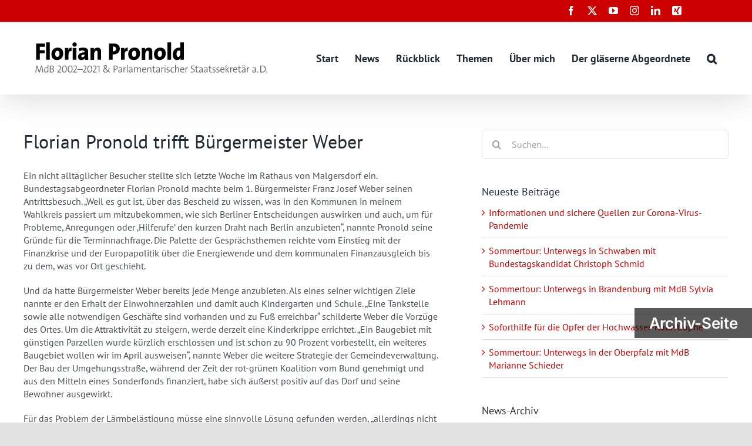

--- FILE ---
content_type: text/html; charset=UTF-8
request_url: https://florianpronold.de/2012/03/florian-pronold-trifft-buergermeister-weber/
body_size: 13112
content:
<!DOCTYPE html>
<html class="avada-html-layout-wide avada-html-header-position-top" lang="de" prefix="og: http://ogp.me/ns# fb: http://ogp.me/ns/fb#">
<head>
	<meta http-equiv="X-UA-Compatible" content="IE=edge" />
	<meta http-equiv="Content-Type" content="text/html; charset=utf-8"/>
	<meta name="viewport" content="width=device-width, initial-scale=1" />
	<title>Florian Pronold trifft Bürgermeister Weber &#8211; Florian Pronold</title>
<meta name='robots' content='max-image-preview:large' />
<link rel="alternate" type="application/rss+xml" title="Florian Pronold &raquo; Feed" href="https://florianpronold.de/feed/" />
<link rel="alternate" type="application/rss+xml" title="Florian Pronold &raquo; Kommentar-Feed" href="https://florianpronold.de/comments/feed/" />
								<link rel="icon" href="https://florianpronold.de/wp-content/uploads/2022/10/icon-fp-neu-64.png" type="image/png" />
		
					<!-- Apple Touch Icon -->
						<link rel="apple-touch-icon" sizes="180x180" href="https://florianpronold.de/wp-content/uploads/2022/10/icon-fp-neu-180.png" type="image/png">
		
					<!-- Android Icon -->
						<link rel="icon" sizes="192x192" href="https://florianpronold.de/wp-content/uploads/2022/10/icon-fp-neu-120.png" type="image/png">
		
					<!-- MS Edge Icon -->
						<meta name="msapplication-TileImage" content="https://florianpronold.de/wp-content/uploads/2022/10/icon-fp-neu-152.png" type="image/png">
				<link rel="alternate" type="application/rss+xml" title="Florian Pronold &raquo; Kommentar-Feed zu Florian Pronold trifft Bürgermeister Weber" href="https://florianpronold.de/2012/03/florian-pronold-trifft-buergermeister-weber/feed/" />
<link rel="alternate" title="oEmbed (JSON)" type="application/json+oembed" href="https://florianpronold.de/wp-json/oembed/1.0/embed?url=https%3A%2F%2Fflorianpronold.de%2F2012%2F03%2Fflorian-pronold-trifft-buergermeister-weber%2F" />
<link rel="alternate" title="oEmbed (XML)" type="text/xml+oembed" href="https://florianpronold.de/wp-json/oembed/1.0/embed?url=https%3A%2F%2Fflorianpronold.de%2F2012%2F03%2Fflorian-pronold-trifft-buergermeister-weber%2F&#038;format=xml" />
					<meta name="description" content="Ein nicht alltäglicher Besucher stellte sich letzte Woche im Rathaus von Malgersdorf ein. Bundestagsabgeordneter Florian Pronold machte beim 1. Bürgermeister Franz Josef Weber seinen Antrittsbesuch. „Weil es gut ist, über das Bescheid zu wissen, was in den Kommunen in meinem Wahlkreis passiert um mitzubekommen, wie sich Berliner Entscheidungen auswirken und auch, um für Probleme, Anregungen"/>
				
		<meta property="og:locale" content="de_DE"/>
		<meta property="og:type" content="article"/>
		<meta property="og:site_name" content="Florian Pronold"/>
		<meta property="og:title" content="  Florian Pronold trifft Bürgermeister Weber"/>
				<meta property="og:description" content="Ein nicht alltäglicher Besucher stellte sich letzte Woche im Rathaus von Malgersdorf ein. Bundestagsabgeordneter Florian Pronold machte beim 1. Bürgermeister Franz Josef Weber seinen Antrittsbesuch. „Weil es gut ist, über das Bescheid zu wissen, was in den Kommunen in meinem Wahlkreis passiert um mitzubekommen, wie sich Berliner Entscheidungen auswirken und auch, um für Probleme, Anregungen"/>
				<meta property="og:url" content="https://florianpronold.de/2012/03/florian-pronold-trifft-buergermeister-weber/"/>
										<meta property="article:published_time" content="2012-03-20T10:41:54+01:00"/>
											<meta name="author" content="Till"/>
								<meta property="og:image" content="https://florianpronold.de/wp-content/uploads/2021/10/logo-fp-neu-400.svg"/>
		<meta property="og:image:width" content="400"/>
		<meta property="og:image:height" content="0"/>
		<meta property="og:image:type" content="image/svg+xml"/>
				<style id='wp-img-auto-sizes-contain-inline-css' type='text/css'>
img:is([sizes=auto i],[sizes^="auto," i]){contain-intrinsic-size:3000px 1500px}
/*# sourceURL=wp-img-auto-sizes-contain-inline-css */
</style>
<link rel='stylesheet' id='child-style-css' href='https://florianpronold.de/wp-content/themes/Avada-Child-Theme/style.css?ver=6.9' type='text/css' media='all' />
<link rel='stylesheet' id='fusion-dynamic-css-css' href='https://florianpronold.de/wp-content/uploads/fusion-styles/ec27864090d48bb703a93ebfc0f2b1ee.min.css?ver=3.14.2' type='text/css' media='all' />
<script type="text/javascript" src="https://florianpronold.de/wp-includes/js/jquery/jquery.min.js?ver=3.7.1" id="jquery-core-js"></script>
<link rel="https://api.w.org/" href="https://florianpronold.de/wp-json/" /><link rel="alternate" title="JSON" type="application/json" href="https://florianpronold.de/wp-json/wp/v2/posts/624112" /><link rel="EditURI" type="application/rsd+xml" title="RSD" href="https://florianpronold.de/xmlrpc.php?rsd" />
<meta name="generator" content="WordPress 6.9" />
<link rel="canonical" href="https://florianpronold.de/2012/03/florian-pronold-trifft-buergermeister-weber/" />
<link rel='shortlink' href='https://florianpronold.de/?p=624112' />

<style>
.Annual_Archive_Widget li {display: block !important;
padding: 10px 10px 10px 12px !important;
border-bottom: 1px solid #e7e6e6;
position: relative;}

.Annual_Archive_Widget li a::before {
    position: absolute;
    font-family: awb-icons;
    content: "\f105";
    margin-left: -12px;
}
</style>
		<link rel="manifest" href="https://florianpronold.de/wp-json/wp/v2/web-app-manifest">
					<meta name="theme-color" content="#ffffff">
								<meta name="apple-mobile-web-app-capable" content="yes">
				<meta name="mobile-web-app-capable" content="yes">

				<link rel="apple-touch-startup-image" href="https://florianpronold.de/wp-content/uploads/2021/02/icon-fp-512-200x200.png">

				<meta name="apple-mobile-web-app-title" content="F. Pronold">
		<meta name="application-name" content="F. Pronold">
		<style type="text/css" id="css-fb-visibility">@media screen and (max-width: 960px){.fusion-no-small-visibility{display:none !important;}body .sm-text-align-center{text-align:center !important;}body .sm-text-align-left{text-align:left !important;}body .sm-text-align-right{text-align:right !important;}body .sm-text-align-justify{text-align:justify !important;}body .sm-flex-align-center{justify-content:center !important;}body .sm-flex-align-flex-start{justify-content:flex-start !important;}body .sm-flex-align-flex-end{justify-content:flex-end !important;}body .sm-mx-auto{margin-left:auto !important;margin-right:auto !important;}body .sm-ml-auto{margin-left:auto !important;}body .sm-mr-auto{margin-right:auto !important;}body .fusion-absolute-position-small{position:absolute;width:100%;}.awb-sticky.awb-sticky-small{ position: sticky; top: var(--awb-sticky-offset,0); }}@media screen and (min-width: 961px) and (max-width: 1280px){.fusion-no-medium-visibility{display:none !important;}body .md-text-align-center{text-align:center !important;}body .md-text-align-left{text-align:left !important;}body .md-text-align-right{text-align:right !important;}body .md-text-align-justify{text-align:justify !important;}body .md-flex-align-center{justify-content:center !important;}body .md-flex-align-flex-start{justify-content:flex-start !important;}body .md-flex-align-flex-end{justify-content:flex-end !important;}body .md-mx-auto{margin-left:auto !important;margin-right:auto !important;}body .md-ml-auto{margin-left:auto !important;}body .md-mr-auto{margin-right:auto !important;}body .fusion-absolute-position-medium{position:absolute;width:100%;}.awb-sticky.awb-sticky-medium{ position: sticky; top: var(--awb-sticky-offset,0); }}@media screen and (min-width: 1281px){.fusion-no-large-visibility{display:none !important;}body .lg-text-align-center{text-align:center !important;}body .lg-text-align-left{text-align:left !important;}body .lg-text-align-right{text-align:right !important;}body .lg-text-align-justify{text-align:justify !important;}body .lg-flex-align-center{justify-content:center !important;}body .lg-flex-align-flex-start{justify-content:flex-start !important;}body .lg-flex-align-flex-end{justify-content:flex-end !important;}body .lg-mx-auto{margin-left:auto !important;margin-right:auto !important;}body .lg-ml-auto{margin-left:auto !important;}body .lg-mr-auto{margin-right:auto !important;}body .fusion-absolute-position-large{position:absolute;width:100%;}.awb-sticky.awb-sticky-large{ position: sticky; top: var(--awb-sticky-offset,0); }}</style>		<script type="text/javascript">
			var doc = document.documentElement;
			doc.setAttribute( 'data-useragent', navigator.userAgent );
		</script>
		
	<style id='global-styles-inline-css' type='text/css'>
:root{--wp--preset--aspect-ratio--square: 1;--wp--preset--aspect-ratio--4-3: 4/3;--wp--preset--aspect-ratio--3-4: 3/4;--wp--preset--aspect-ratio--3-2: 3/2;--wp--preset--aspect-ratio--2-3: 2/3;--wp--preset--aspect-ratio--16-9: 16/9;--wp--preset--aspect-ratio--9-16: 9/16;--wp--preset--color--black: #000000;--wp--preset--color--cyan-bluish-gray: #abb8c3;--wp--preset--color--white: #ffffff;--wp--preset--color--pale-pink: #f78da7;--wp--preset--color--vivid-red: #cf2e2e;--wp--preset--color--luminous-vivid-orange: #ff6900;--wp--preset--color--luminous-vivid-amber: #fcb900;--wp--preset--color--light-green-cyan: #7bdcb5;--wp--preset--color--vivid-green-cyan: #00d084;--wp--preset--color--pale-cyan-blue: #8ed1fc;--wp--preset--color--vivid-cyan-blue: #0693e3;--wp--preset--color--vivid-purple: #9b51e0;--wp--preset--color--awb-color-1: rgba(255,255,255,1);--wp--preset--color--awb-color-2: rgba(249,249,251,1);--wp--preset--color--awb-color-3: rgba(226,226,226,1);--wp--preset--color--awb-color-4: rgba(74,78,87,1);--wp--preset--color--awb-color-5: rgba(51,51,51,1);--wp--preset--color--awb-color-6: rgba(38,48,62,1);--wp--preset--color--awb-color-7: rgba(204,0,0,1);--wp--preset--color--awb-color-8: rgba(33,41,52,1);--wp--preset--color--awb-color-custom-10: rgba(242,243,245,1);--wp--preset--color--awb-color-custom-11: rgba(204,204,204,1);--wp--preset--color--awb-color-custom-12: rgba(158,160,164,1);--wp--preset--color--awb-color-custom-13: rgba(242,243,245,0.7);--wp--preset--gradient--vivid-cyan-blue-to-vivid-purple: linear-gradient(135deg,rgb(6,147,227) 0%,rgb(155,81,224) 100%);--wp--preset--gradient--light-green-cyan-to-vivid-green-cyan: linear-gradient(135deg,rgb(122,220,180) 0%,rgb(0,208,130) 100%);--wp--preset--gradient--luminous-vivid-amber-to-luminous-vivid-orange: linear-gradient(135deg,rgb(252,185,0) 0%,rgb(255,105,0) 100%);--wp--preset--gradient--luminous-vivid-orange-to-vivid-red: linear-gradient(135deg,rgb(255,105,0) 0%,rgb(207,46,46) 100%);--wp--preset--gradient--very-light-gray-to-cyan-bluish-gray: linear-gradient(135deg,rgb(238,238,238) 0%,rgb(169,184,195) 100%);--wp--preset--gradient--cool-to-warm-spectrum: linear-gradient(135deg,rgb(74,234,220) 0%,rgb(151,120,209) 20%,rgb(207,42,186) 40%,rgb(238,44,130) 60%,rgb(251,105,98) 80%,rgb(254,248,76) 100%);--wp--preset--gradient--blush-light-purple: linear-gradient(135deg,rgb(255,206,236) 0%,rgb(152,150,240) 100%);--wp--preset--gradient--blush-bordeaux: linear-gradient(135deg,rgb(254,205,165) 0%,rgb(254,45,45) 50%,rgb(107,0,62) 100%);--wp--preset--gradient--luminous-dusk: linear-gradient(135deg,rgb(255,203,112) 0%,rgb(199,81,192) 50%,rgb(65,88,208) 100%);--wp--preset--gradient--pale-ocean: linear-gradient(135deg,rgb(255,245,203) 0%,rgb(182,227,212) 50%,rgb(51,167,181) 100%);--wp--preset--gradient--electric-grass: linear-gradient(135deg,rgb(202,248,128) 0%,rgb(113,206,126) 100%);--wp--preset--gradient--midnight: linear-gradient(135deg,rgb(2,3,129) 0%,rgb(40,116,252) 100%);--wp--preset--font-size--small: 11.25px;--wp--preset--font-size--medium: 20px;--wp--preset--font-size--large: 22.5px;--wp--preset--font-size--x-large: 42px;--wp--preset--font-size--normal: 15px;--wp--preset--font-size--xlarge: 30px;--wp--preset--font-size--huge: 45px;--wp--preset--spacing--20: 0.44rem;--wp--preset--spacing--30: 0.67rem;--wp--preset--spacing--40: 1rem;--wp--preset--spacing--50: 1.5rem;--wp--preset--spacing--60: 2.25rem;--wp--preset--spacing--70: 3.38rem;--wp--preset--spacing--80: 5.06rem;--wp--preset--shadow--natural: 6px 6px 9px rgba(0, 0, 0, 0.2);--wp--preset--shadow--deep: 12px 12px 50px rgba(0, 0, 0, 0.4);--wp--preset--shadow--sharp: 6px 6px 0px rgba(0, 0, 0, 0.2);--wp--preset--shadow--outlined: 6px 6px 0px -3px rgb(255, 255, 255), 6px 6px rgb(0, 0, 0);--wp--preset--shadow--crisp: 6px 6px 0px rgb(0, 0, 0);}:where(.is-layout-flex){gap: 0.5em;}:where(.is-layout-grid){gap: 0.5em;}body .is-layout-flex{display: flex;}.is-layout-flex{flex-wrap: wrap;align-items: center;}.is-layout-flex > :is(*, div){margin: 0;}body .is-layout-grid{display: grid;}.is-layout-grid > :is(*, div){margin: 0;}:where(.wp-block-columns.is-layout-flex){gap: 2em;}:where(.wp-block-columns.is-layout-grid){gap: 2em;}:where(.wp-block-post-template.is-layout-flex){gap: 1.25em;}:where(.wp-block-post-template.is-layout-grid){gap: 1.25em;}.has-black-color{color: var(--wp--preset--color--black) !important;}.has-cyan-bluish-gray-color{color: var(--wp--preset--color--cyan-bluish-gray) !important;}.has-white-color{color: var(--wp--preset--color--white) !important;}.has-pale-pink-color{color: var(--wp--preset--color--pale-pink) !important;}.has-vivid-red-color{color: var(--wp--preset--color--vivid-red) !important;}.has-luminous-vivid-orange-color{color: var(--wp--preset--color--luminous-vivid-orange) !important;}.has-luminous-vivid-amber-color{color: var(--wp--preset--color--luminous-vivid-amber) !important;}.has-light-green-cyan-color{color: var(--wp--preset--color--light-green-cyan) !important;}.has-vivid-green-cyan-color{color: var(--wp--preset--color--vivid-green-cyan) !important;}.has-pale-cyan-blue-color{color: var(--wp--preset--color--pale-cyan-blue) !important;}.has-vivid-cyan-blue-color{color: var(--wp--preset--color--vivid-cyan-blue) !important;}.has-vivid-purple-color{color: var(--wp--preset--color--vivid-purple) !important;}.has-black-background-color{background-color: var(--wp--preset--color--black) !important;}.has-cyan-bluish-gray-background-color{background-color: var(--wp--preset--color--cyan-bluish-gray) !important;}.has-white-background-color{background-color: var(--wp--preset--color--white) !important;}.has-pale-pink-background-color{background-color: var(--wp--preset--color--pale-pink) !important;}.has-vivid-red-background-color{background-color: var(--wp--preset--color--vivid-red) !important;}.has-luminous-vivid-orange-background-color{background-color: var(--wp--preset--color--luminous-vivid-orange) !important;}.has-luminous-vivid-amber-background-color{background-color: var(--wp--preset--color--luminous-vivid-amber) !important;}.has-light-green-cyan-background-color{background-color: var(--wp--preset--color--light-green-cyan) !important;}.has-vivid-green-cyan-background-color{background-color: var(--wp--preset--color--vivid-green-cyan) !important;}.has-pale-cyan-blue-background-color{background-color: var(--wp--preset--color--pale-cyan-blue) !important;}.has-vivid-cyan-blue-background-color{background-color: var(--wp--preset--color--vivid-cyan-blue) !important;}.has-vivid-purple-background-color{background-color: var(--wp--preset--color--vivid-purple) !important;}.has-black-border-color{border-color: var(--wp--preset--color--black) !important;}.has-cyan-bluish-gray-border-color{border-color: var(--wp--preset--color--cyan-bluish-gray) !important;}.has-white-border-color{border-color: var(--wp--preset--color--white) !important;}.has-pale-pink-border-color{border-color: var(--wp--preset--color--pale-pink) !important;}.has-vivid-red-border-color{border-color: var(--wp--preset--color--vivid-red) !important;}.has-luminous-vivid-orange-border-color{border-color: var(--wp--preset--color--luminous-vivid-orange) !important;}.has-luminous-vivid-amber-border-color{border-color: var(--wp--preset--color--luminous-vivid-amber) !important;}.has-light-green-cyan-border-color{border-color: var(--wp--preset--color--light-green-cyan) !important;}.has-vivid-green-cyan-border-color{border-color: var(--wp--preset--color--vivid-green-cyan) !important;}.has-pale-cyan-blue-border-color{border-color: var(--wp--preset--color--pale-cyan-blue) !important;}.has-vivid-cyan-blue-border-color{border-color: var(--wp--preset--color--vivid-cyan-blue) !important;}.has-vivid-purple-border-color{border-color: var(--wp--preset--color--vivid-purple) !important;}.has-vivid-cyan-blue-to-vivid-purple-gradient-background{background: var(--wp--preset--gradient--vivid-cyan-blue-to-vivid-purple) !important;}.has-light-green-cyan-to-vivid-green-cyan-gradient-background{background: var(--wp--preset--gradient--light-green-cyan-to-vivid-green-cyan) !important;}.has-luminous-vivid-amber-to-luminous-vivid-orange-gradient-background{background: var(--wp--preset--gradient--luminous-vivid-amber-to-luminous-vivid-orange) !important;}.has-luminous-vivid-orange-to-vivid-red-gradient-background{background: var(--wp--preset--gradient--luminous-vivid-orange-to-vivid-red) !important;}.has-very-light-gray-to-cyan-bluish-gray-gradient-background{background: var(--wp--preset--gradient--very-light-gray-to-cyan-bluish-gray) !important;}.has-cool-to-warm-spectrum-gradient-background{background: var(--wp--preset--gradient--cool-to-warm-spectrum) !important;}.has-blush-light-purple-gradient-background{background: var(--wp--preset--gradient--blush-light-purple) !important;}.has-blush-bordeaux-gradient-background{background: var(--wp--preset--gradient--blush-bordeaux) !important;}.has-luminous-dusk-gradient-background{background: var(--wp--preset--gradient--luminous-dusk) !important;}.has-pale-ocean-gradient-background{background: var(--wp--preset--gradient--pale-ocean) !important;}.has-electric-grass-gradient-background{background: var(--wp--preset--gradient--electric-grass) !important;}.has-midnight-gradient-background{background: var(--wp--preset--gradient--midnight) !important;}.has-small-font-size{font-size: var(--wp--preset--font-size--small) !important;}.has-medium-font-size{font-size: var(--wp--preset--font-size--medium) !important;}.has-large-font-size{font-size: var(--wp--preset--font-size--large) !important;}.has-x-large-font-size{font-size: var(--wp--preset--font-size--x-large) !important;}
/*# sourceURL=global-styles-inline-css */
</style>
<style id='wp-block-library-inline-css' type='text/css'>
:root{--wp-block-synced-color:#7a00df;--wp-block-synced-color--rgb:122,0,223;--wp-bound-block-color:var(--wp-block-synced-color);--wp-editor-canvas-background:#ddd;--wp-admin-theme-color:#007cba;--wp-admin-theme-color--rgb:0,124,186;--wp-admin-theme-color-darker-10:#006ba1;--wp-admin-theme-color-darker-10--rgb:0,107,160.5;--wp-admin-theme-color-darker-20:#005a87;--wp-admin-theme-color-darker-20--rgb:0,90,135;--wp-admin-border-width-focus:2px}@media (min-resolution:192dpi){:root{--wp-admin-border-width-focus:1.5px}}.wp-element-button{cursor:pointer}:root .has-very-light-gray-background-color{background-color:#eee}:root .has-very-dark-gray-background-color{background-color:#313131}:root .has-very-light-gray-color{color:#eee}:root .has-very-dark-gray-color{color:#313131}:root .has-vivid-green-cyan-to-vivid-cyan-blue-gradient-background{background:linear-gradient(135deg,#00d084,#0693e3)}:root .has-purple-crush-gradient-background{background:linear-gradient(135deg,#34e2e4,#4721fb 50%,#ab1dfe)}:root .has-hazy-dawn-gradient-background{background:linear-gradient(135deg,#faaca8,#dad0ec)}:root .has-subdued-olive-gradient-background{background:linear-gradient(135deg,#fafae1,#67a671)}:root .has-atomic-cream-gradient-background{background:linear-gradient(135deg,#fdd79a,#004a59)}:root .has-nightshade-gradient-background{background:linear-gradient(135deg,#330968,#31cdcf)}:root .has-midnight-gradient-background{background:linear-gradient(135deg,#020381,#2874fc)}:root{--wp--preset--font-size--normal:16px;--wp--preset--font-size--huge:42px}.has-regular-font-size{font-size:1em}.has-larger-font-size{font-size:2.625em}.has-normal-font-size{font-size:var(--wp--preset--font-size--normal)}.has-huge-font-size{font-size:var(--wp--preset--font-size--huge)}.has-text-align-center{text-align:center}.has-text-align-left{text-align:left}.has-text-align-right{text-align:right}.has-fit-text{white-space:nowrap!important}#end-resizable-editor-section{display:none}.aligncenter{clear:both}.items-justified-left{justify-content:flex-start}.items-justified-center{justify-content:center}.items-justified-right{justify-content:flex-end}.items-justified-space-between{justify-content:space-between}.screen-reader-text{border:0;clip-path:inset(50%);height:1px;margin:-1px;overflow:hidden;padding:0;position:absolute;width:1px;word-wrap:normal!important}.screen-reader-text:focus{background-color:#ddd;clip-path:none;color:#444;display:block;font-size:1em;height:auto;left:5px;line-height:normal;padding:15px 23px 14px;text-decoration:none;top:5px;width:auto;z-index:100000}html :where(.has-border-color){border-style:solid}html :where([style*=border-top-color]){border-top-style:solid}html :where([style*=border-right-color]){border-right-style:solid}html :where([style*=border-bottom-color]){border-bottom-style:solid}html :where([style*=border-left-color]){border-left-style:solid}html :where([style*=border-width]){border-style:solid}html :where([style*=border-top-width]){border-top-style:solid}html :where([style*=border-right-width]){border-right-style:solid}html :where([style*=border-bottom-width]){border-bottom-style:solid}html :where([style*=border-left-width]){border-left-style:solid}html :where(img[class*=wp-image-]){height:auto;max-width:100%}:where(figure){margin:0 0 1em}html :where(.is-position-sticky){--wp-admin--admin-bar--position-offset:var(--wp-admin--admin-bar--height,0px)}@media screen and (max-width:600px){html :where(.is-position-sticky){--wp-admin--admin-bar--position-offset:0px}}
/*wp_block_styles_on_demand_placeholder:69769d0d2b849*/
/*# sourceURL=wp-block-library-inline-css */
</style>
<style id='wp-block-library-theme-inline-css' type='text/css'>
.wp-block-audio :where(figcaption){color:#555;font-size:13px;text-align:center}.is-dark-theme .wp-block-audio :where(figcaption){color:#ffffffa6}.wp-block-audio{margin:0 0 1em}.wp-block-code{border:1px solid #ccc;border-radius:4px;font-family:Menlo,Consolas,monaco,monospace;padding:.8em 1em}.wp-block-embed :where(figcaption){color:#555;font-size:13px;text-align:center}.is-dark-theme .wp-block-embed :where(figcaption){color:#ffffffa6}.wp-block-embed{margin:0 0 1em}.blocks-gallery-caption{color:#555;font-size:13px;text-align:center}.is-dark-theme .blocks-gallery-caption{color:#ffffffa6}:root :where(.wp-block-image figcaption){color:#555;font-size:13px;text-align:center}.is-dark-theme :root :where(.wp-block-image figcaption){color:#ffffffa6}.wp-block-image{margin:0 0 1em}.wp-block-pullquote{border-bottom:4px solid;border-top:4px solid;color:currentColor;margin-bottom:1.75em}.wp-block-pullquote :where(cite),.wp-block-pullquote :where(footer),.wp-block-pullquote__citation{color:currentColor;font-size:.8125em;font-style:normal;text-transform:uppercase}.wp-block-quote{border-left:.25em solid;margin:0 0 1.75em;padding-left:1em}.wp-block-quote cite,.wp-block-quote footer{color:currentColor;font-size:.8125em;font-style:normal;position:relative}.wp-block-quote:where(.has-text-align-right){border-left:none;border-right:.25em solid;padding-left:0;padding-right:1em}.wp-block-quote:where(.has-text-align-center){border:none;padding-left:0}.wp-block-quote.is-large,.wp-block-quote.is-style-large,.wp-block-quote:where(.is-style-plain){border:none}.wp-block-search .wp-block-search__label{font-weight:700}.wp-block-search__button{border:1px solid #ccc;padding:.375em .625em}:where(.wp-block-group.has-background){padding:1.25em 2.375em}.wp-block-separator.has-css-opacity{opacity:.4}.wp-block-separator{border:none;border-bottom:2px solid;margin-left:auto;margin-right:auto}.wp-block-separator.has-alpha-channel-opacity{opacity:1}.wp-block-separator:not(.is-style-wide):not(.is-style-dots){width:100px}.wp-block-separator.has-background:not(.is-style-dots){border-bottom:none;height:1px}.wp-block-separator.has-background:not(.is-style-wide):not(.is-style-dots){height:2px}.wp-block-table{margin:0 0 1em}.wp-block-table td,.wp-block-table th{word-break:normal}.wp-block-table :where(figcaption){color:#555;font-size:13px;text-align:center}.is-dark-theme .wp-block-table :where(figcaption){color:#ffffffa6}.wp-block-video :where(figcaption){color:#555;font-size:13px;text-align:center}.is-dark-theme .wp-block-video :where(figcaption){color:#ffffffa6}.wp-block-video{margin:0 0 1em}:root :where(.wp-block-template-part.has-background){margin-bottom:0;margin-top:0;padding:1.25em 2.375em}
/*# sourceURL=/wp-includes/css/dist/block-library/theme.min.css */
</style>
<style id='classic-theme-styles-inline-css' type='text/css'>
/*! This file is auto-generated */
.wp-block-button__link{color:#fff;background-color:#32373c;border-radius:9999px;box-shadow:none;text-decoration:none;padding:calc(.667em + 2px) calc(1.333em + 2px);font-size:1.125em}.wp-block-file__button{background:#32373c;color:#fff;text-decoration:none}
/*# sourceURL=/wp-includes/css/classic-themes.min.css */
</style>
</head>

<body class="wp-singular post-template-default single single-post postid-624112 single-format-standard wp-theme-Avada wp-child-theme-Avada-Child-Theme has-sidebar fusion-image-hovers fusion-pagination-sizing fusion-button_type-flat fusion-button_span-no fusion-button_gradient-linear avada-image-rollover-circle-yes avada-image-rollover-yes avada-image-rollover-direction-left fusion-body ltr fusion-sticky-header no-tablet-sticky-header no-mobile-sticky-header no-mobile-slidingbar fusion-disable-outline fusion-sub-menu-fade mobile-logo-pos-left layout-wide-mode avada-has-boxed-modal-shadow- layout-scroll-offset-full avada-has-zero-margin-offset-top fusion-top-header menu-text-align-center mobile-menu-design-modern fusion-show-pagination-text fusion-header-layout-v3 avada-responsive avada-footer-fx-none avada-menu-highlight-style-bar fusion-search-form-clean fusion-main-menu-search-overlay fusion-avatar-circle avada-dropdown-styles avada-blog-layout-medium avada-blog-archive-layout-medium avada-header-shadow-yes avada-menu-icon-position-left avada-has-megamenu-shadow avada-has-header-100-width avada-has-mobile-menu-search avada-has-main-nav-search-icon avada-has-100-footer avada-has-breadcrumb-mobile-hidden avada-has-titlebar-hide avada-header-border-color-full-transparent avada-has-pagination-width_height avada-flyout-menu-direction-fade avada-ec-views-v1" data-awb-post-id="624112">
		<a class="skip-link screen-reader-text" href="#content">Zum Inhalt springen</a>

	<div id="boxed-wrapper">
		
		<div id="wrapper" class="fusion-wrapper">
			<div id="home" style="position:relative;top:-1px;"></div>
							
					
			<header class="fusion-header-wrapper fusion-header-shadow">
				<div class="fusion-header-v3 fusion-logo-alignment fusion-logo-left fusion-sticky-menu-1 fusion-sticky-logo- fusion-mobile-logo-  fusion-mobile-menu-design-modern">
					
<div class="fusion-secondary-header">
	<div class="fusion-row">
							<div class="fusion-alignright">
				<div class="fusion-social-links-header"><div class="fusion-social-networks"><div class="fusion-social-networks-wrapper"><a  class="fusion-social-network-icon fusion-tooltip fusion-facebook awb-icon-facebook" style data-placement="bottom" data-title="Facebook" data-toggle="tooltip" title="Facebook" href="https://www.facebook.com/Florian.Pronold" target="_blank" rel="noreferrer"><span class="screen-reader-text">Facebook</span></a><a  class="fusion-social-network-icon fusion-tooltip fusion-twitter awb-icon-twitter" style data-placement="bottom" data-title="X" data-toggle="tooltip" title="X" href="https://twitter.com/FlorianPronold" target="_blank" rel="noopener noreferrer"><span class="screen-reader-text">X</span></a><a  class="fusion-social-network-icon fusion-tooltip fusion-youtube awb-icon-youtube" style data-placement="bottom" data-title="YouTube" data-toggle="tooltip" title="YouTube" href="https://www.youtube.com/user/FlorianPronold" target="_blank" rel="noopener noreferrer"><span class="screen-reader-text">YouTube</span></a><a  class="fusion-social-network-icon fusion-tooltip fusion-instagram awb-icon-instagram" style data-placement="bottom" data-title="Instagram" data-toggle="tooltip" title="Instagram" href="https://www.instagram.com/flopronold/" target="_blank" rel="noopener noreferrer"><span class="screen-reader-text">Instagram</span></a><a  class="fusion-social-network-icon fusion-tooltip fusion-linkedin awb-icon-linkedin" style data-placement="bottom" data-title="LinkedIn" data-toggle="tooltip" title="LinkedIn" href="https://de.linkedin.com/in/florian-pronold-0831b4189" target="_blank" rel="noopener noreferrer"><span class="screen-reader-text">LinkedIn</span></a><a  class="fusion-social-network-icon fusion-tooltip fusion-xing awb-icon-xing" style data-placement="bottom" data-title="Xing" data-toggle="tooltip" title="Xing" href="https://www.xing.com/profile/Florian_Pronold" target="_blank" rel="noopener noreferrer"><span class="screen-reader-text">Xing</span></a></div></div></div>			</div>
			</div>
</div>
<div class="fusion-header-sticky-height"></div>
<div class="fusion-header">
	<div class="fusion-row">
					<div class="fusion-logo" data-margin-top="34px" data-margin-bottom="34px" data-margin-left="0px" data-margin-right="0px">
			<a class="fusion-logo-link"  href="https://florianpronold.de/" >

						<!-- standard logo -->
			<img src="https://florianpronold.de/wp-content/uploads/2021/10/logo-fp-neu-400.svg" srcset="https://florianpronold.de/wp-content/uploads/2021/10/logo-fp-neu-400.svg 1x" width="400" height="1" alt="Florian Pronold Logo" data-retina_logo_url="" class="fusion-standard-logo" />

			
					</a>
		</div>		<nav class="fusion-main-menu" aria-label="Hauptmenü"><div class="fusion-overlay-search">		<form role="search" class="searchform fusion-search-form  fusion-search-form-clean" method="get" action="https://florianpronold.de/">
			<div class="fusion-search-form-content">

				
				<div class="fusion-search-field search-field">
					<label><span class="screen-reader-text">Suche nach:</span>
													<input type="search" value="" name="s" class="s" placeholder="Suchen..." required aria-required="true" aria-label="Suchen..."/>
											</label>
				</div>
				<div class="fusion-search-button search-button">
					<input type="submit" class="fusion-search-submit searchsubmit" aria-label="Suche" value="&#xf002;" />
									</div>

				
			</div>


			
		</form>
		<div class="fusion-search-spacer"></div><a href="#" role="button" aria-label="Schließe die Suche" class="fusion-close-search"></a></div><ul id="menu-hauptmenue" class="fusion-menu"><li  id="menu-item-30"  class="menu-item menu-item-type-custom menu-item-object-custom menu-item-30"  data-item-id="30"><a  href="https://florianpronold.de/abgeordneter" class="fusion-bar-highlight"><span class="menu-text">Start</span></a></li><li  id="menu-item-965"  class="menu-item menu-item-type-post_type menu-item-object-page menu-item-965"  data-item-id="965"><a  href="https://florianpronold.de/news/" class="fusion-bar-highlight"><span class="menu-text">News</span></a></li><li  id="menu-item-622953"  class="menu-item menu-item-type-post_type menu-item-object-page menu-item-622953"  data-item-id="622953"><a  href="https://florianpronold.de/rueckblick/" class="fusion-bar-highlight"><span class="menu-text">Rückblick</span></a></li><li  id="menu-item-622956"  class="menu-item menu-item-type-post_type menu-item-object-page menu-item-622956"  data-item-id="622956"><a  href="https://florianpronold.de/themen/" class="fusion-bar-highlight"><span class="menu-text">Themen</span></a></li><li  id="menu-item-622952"  class="menu-item menu-item-type-post_type menu-item-object-page menu-item-622952"  data-item-id="622952"><a  href="https://florianpronold.de/ueber-mich/" class="fusion-bar-highlight"><span class="menu-text">Über mich</span></a></li><li  id="menu-item-622946"  class="menu-item menu-item-type-post_type menu-item-object-page menu-item-has-children menu-item-622946 fusion-dropdown-menu"  data-item-id="622946"><a  href="https://florianpronold.de/glaeserner-abgeordneter/" class="fusion-bar-highlight"><span class="menu-text">Der gläserne Abgeordnete</span></a><ul class="sub-menu"><li  id="menu-item-21"  class="menu-item menu-item-type-post_type menu-item-object-page menu-item-has-children menu-item-21 fusion-dropdown-submenu" ><a  href="https://florianpronold.de/infotour/" class="fusion-bar-highlight"><span>Infotour</span></a><ul class="sub-menu"><li  id="menu-item-42"  class="menu-item menu-item-type-post_type menu-item-object-page menu-item-42" ><a  href="https://florianpronold.de/infotour/diaeten/" class="fusion-bar-highlight"><span>Diäten</span></a></li><li  id="menu-item-362"  class="menu-item menu-item-type-post_type menu-item-object-page menu-item-362" ><a  href="https://florianpronold.de/infotour/meine-einkuenfte/" class="fusion-bar-highlight"><span>Meine Einkünfte</span></a></li><li  id="menu-item-361"  class="menu-item menu-item-type-post_type menu-item-object-page menu-item-361" ><a  href="https://florianpronold.de/infotour/einkommensvergleich/" class="fusion-bar-highlight"><span>Einkommensvergleich</span></a></li><li  id="menu-item-360"  class="menu-item menu-item-type-post_type menu-item-object-page menu-item-360" ><a  href="https://florianpronold.de/infotour/amtsausstattung/" class="fusion-bar-highlight"><span>Amtsausstattung</span></a></li><li  id="menu-item-359"  class="menu-item menu-item-type-post_type menu-item-object-page menu-item-359" ><a  href="https://florianpronold.de/infotour/meine-ausgaben/" class="fusion-bar-highlight"><span>Meine Ausgaben</span></a></li><li  id="menu-item-358"  class="menu-item menu-item-type-post_type menu-item-object-page menu-item-358" ><a  href="https://florianpronold.de/infotour/nebentaetigkeiten/" class="fusion-bar-highlight"><span>Nebentätigkeiten</span></a></li><li  id="menu-item-357"  class="menu-item menu-item-type-post_type menu-item-object-page menu-item-357" ><a  href="https://florianpronold.de/infotour/altersversorgung/" class="fusion-bar-highlight"><span>Altersversorgung</span></a></li><li  id="menu-item-356"  class="menu-item menu-item-type-post_type menu-item-object-page menu-item-356" ><a  href="https://florianpronold.de/infotour/wahlkampfausgaben/" class="fusion-bar-highlight"><span>Wahlkampfausgaben</span></a></li></ul></li><li  id="menu-item-20"  class="menu-item menu-item-type-post_type menu-item-object-page menu-item-20 fusion-dropdown-submenu" ><a  href="https://florianpronold.de/faq/" class="fusion-bar-highlight"><span>FAQ</span></a></li><li  id="menu-item-19"  class="menu-item menu-item-type-post_type menu-item-object-page menu-item-19 fusion-dropdown-submenu" ><a  href="https://florianpronold.de/glossar/" class="fusion-bar-highlight"><span>Glossar</span></a></li></ul></li><li class="fusion-custom-menu-item fusion-main-menu-search fusion-search-overlay"><a class="fusion-main-menu-icon fusion-bar-highlight" href="#" aria-label="Suche" data-title="Suche" title="Suche" role="button" aria-expanded="false"></a></li></ul></nav><nav class="fusion-main-menu fusion-sticky-menu" aria-label="Hauptmenü fixiert"><div class="fusion-overlay-search">		<form role="search" class="searchform fusion-search-form  fusion-search-form-clean" method="get" action="https://florianpronold.de/">
			<div class="fusion-search-form-content">

				
				<div class="fusion-search-field search-field">
					<label><span class="screen-reader-text">Suche nach:</span>
													<input type="search" value="" name="s" class="s" placeholder="Suchen..." required aria-required="true" aria-label="Suchen..."/>
											</label>
				</div>
				<div class="fusion-search-button search-button">
					<input type="submit" class="fusion-search-submit searchsubmit" aria-label="Suche" value="&#xf002;" />
									</div>

				
			</div>


			
		</form>
		<div class="fusion-search-spacer"></div><a href="#" role="button" aria-label="Schließe die Suche" class="fusion-close-search"></a></div><ul id="menu-hauptmenue-1" class="fusion-menu"><li   class="menu-item menu-item-type-custom menu-item-object-custom menu-item-30"  data-item-id="30"><a  href="https://florianpronold.de/abgeordneter" class="fusion-bar-highlight"><span class="menu-text">Start</span></a></li><li   class="menu-item menu-item-type-post_type menu-item-object-page menu-item-965"  data-item-id="965"><a  href="https://florianpronold.de/news/" class="fusion-bar-highlight"><span class="menu-text">News</span></a></li><li   class="menu-item menu-item-type-post_type menu-item-object-page menu-item-622953"  data-item-id="622953"><a  href="https://florianpronold.de/rueckblick/" class="fusion-bar-highlight"><span class="menu-text">Rückblick</span></a></li><li   class="menu-item menu-item-type-post_type menu-item-object-page menu-item-622956"  data-item-id="622956"><a  href="https://florianpronold.de/themen/" class="fusion-bar-highlight"><span class="menu-text">Themen</span></a></li><li   class="menu-item menu-item-type-post_type menu-item-object-page menu-item-622952"  data-item-id="622952"><a  href="https://florianpronold.de/ueber-mich/" class="fusion-bar-highlight"><span class="menu-text">Über mich</span></a></li><li   class="menu-item menu-item-type-post_type menu-item-object-page menu-item-has-children menu-item-622946 fusion-dropdown-menu"  data-item-id="622946"><a  href="https://florianpronold.de/glaeserner-abgeordneter/" class="fusion-bar-highlight"><span class="menu-text">Der gläserne Abgeordnete</span></a><ul class="sub-menu"><li   class="menu-item menu-item-type-post_type menu-item-object-page menu-item-has-children menu-item-21 fusion-dropdown-submenu" ><a  href="https://florianpronold.de/infotour/" class="fusion-bar-highlight"><span>Infotour</span></a><ul class="sub-menu"><li   class="menu-item menu-item-type-post_type menu-item-object-page menu-item-42" ><a  href="https://florianpronold.de/infotour/diaeten/" class="fusion-bar-highlight"><span>Diäten</span></a></li><li   class="menu-item menu-item-type-post_type menu-item-object-page menu-item-362" ><a  href="https://florianpronold.de/infotour/meine-einkuenfte/" class="fusion-bar-highlight"><span>Meine Einkünfte</span></a></li><li   class="menu-item menu-item-type-post_type menu-item-object-page menu-item-361" ><a  href="https://florianpronold.de/infotour/einkommensvergleich/" class="fusion-bar-highlight"><span>Einkommensvergleich</span></a></li><li   class="menu-item menu-item-type-post_type menu-item-object-page menu-item-360" ><a  href="https://florianpronold.de/infotour/amtsausstattung/" class="fusion-bar-highlight"><span>Amtsausstattung</span></a></li><li   class="menu-item menu-item-type-post_type menu-item-object-page menu-item-359" ><a  href="https://florianpronold.de/infotour/meine-ausgaben/" class="fusion-bar-highlight"><span>Meine Ausgaben</span></a></li><li   class="menu-item menu-item-type-post_type menu-item-object-page menu-item-358" ><a  href="https://florianpronold.de/infotour/nebentaetigkeiten/" class="fusion-bar-highlight"><span>Nebentätigkeiten</span></a></li><li   class="menu-item menu-item-type-post_type menu-item-object-page menu-item-357" ><a  href="https://florianpronold.de/infotour/altersversorgung/" class="fusion-bar-highlight"><span>Altersversorgung</span></a></li><li   class="menu-item menu-item-type-post_type menu-item-object-page menu-item-356" ><a  href="https://florianpronold.de/infotour/wahlkampfausgaben/" class="fusion-bar-highlight"><span>Wahlkampfausgaben</span></a></li></ul></li><li   class="menu-item menu-item-type-post_type menu-item-object-page menu-item-20 fusion-dropdown-submenu" ><a  href="https://florianpronold.de/faq/" class="fusion-bar-highlight"><span>FAQ</span></a></li><li   class="menu-item menu-item-type-post_type menu-item-object-page menu-item-19 fusion-dropdown-submenu" ><a  href="https://florianpronold.de/glossar/" class="fusion-bar-highlight"><span>Glossar</span></a></li></ul></li><li class="fusion-custom-menu-item fusion-main-menu-search fusion-search-overlay"><a class="fusion-main-menu-icon fusion-bar-highlight" href="#" aria-label="Suche" data-title="Suche" title="Suche" role="button" aria-expanded="false"></a></li></ul></nav><div class="fusion-mobile-navigation"><ul id="menu-hauptmenue-2" class="fusion-mobile-menu"><li   class="menu-item menu-item-type-custom menu-item-object-custom menu-item-30"  data-item-id="30"><a  href="https://florianpronold.de/abgeordneter" class="fusion-bar-highlight"><span class="menu-text">Start</span></a></li><li   class="menu-item menu-item-type-post_type menu-item-object-page menu-item-965"  data-item-id="965"><a  href="https://florianpronold.de/news/" class="fusion-bar-highlight"><span class="menu-text">News</span></a></li><li   class="menu-item menu-item-type-post_type menu-item-object-page menu-item-622953"  data-item-id="622953"><a  href="https://florianpronold.de/rueckblick/" class="fusion-bar-highlight"><span class="menu-text">Rückblick</span></a></li><li   class="menu-item menu-item-type-post_type menu-item-object-page menu-item-622956"  data-item-id="622956"><a  href="https://florianpronold.de/themen/" class="fusion-bar-highlight"><span class="menu-text">Themen</span></a></li><li   class="menu-item menu-item-type-post_type menu-item-object-page menu-item-622952"  data-item-id="622952"><a  href="https://florianpronold.de/ueber-mich/" class="fusion-bar-highlight"><span class="menu-text">Über mich</span></a></li><li   class="menu-item menu-item-type-post_type menu-item-object-page menu-item-has-children menu-item-622946 fusion-dropdown-menu"  data-item-id="622946"><a  href="https://florianpronold.de/glaeserner-abgeordneter/" class="fusion-bar-highlight"><span class="menu-text">Der gläserne Abgeordnete</span></a><ul class="sub-menu"><li   class="menu-item menu-item-type-post_type menu-item-object-page menu-item-has-children menu-item-21 fusion-dropdown-submenu" ><a  href="https://florianpronold.de/infotour/" class="fusion-bar-highlight"><span>Infotour</span></a><ul class="sub-menu"><li   class="menu-item menu-item-type-post_type menu-item-object-page menu-item-42" ><a  href="https://florianpronold.de/infotour/diaeten/" class="fusion-bar-highlight"><span>Diäten</span></a></li><li   class="menu-item menu-item-type-post_type menu-item-object-page menu-item-362" ><a  href="https://florianpronold.de/infotour/meine-einkuenfte/" class="fusion-bar-highlight"><span>Meine Einkünfte</span></a></li><li   class="menu-item menu-item-type-post_type menu-item-object-page menu-item-361" ><a  href="https://florianpronold.de/infotour/einkommensvergleich/" class="fusion-bar-highlight"><span>Einkommensvergleich</span></a></li><li   class="menu-item menu-item-type-post_type menu-item-object-page menu-item-360" ><a  href="https://florianpronold.de/infotour/amtsausstattung/" class="fusion-bar-highlight"><span>Amtsausstattung</span></a></li><li   class="menu-item menu-item-type-post_type menu-item-object-page menu-item-359" ><a  href="https://florianpronold.de/infotour/meine-ausgaben/" class="fusion-bar-highlight"><span>Meine Ausgaben</span></a></li><li   class="menu-item menu-item-type-post_type menu-item-object-page menu-item-358" ><a  href="https://florianpronold.de/infotour/nebentaetigkeiten/" class="fusion-bar-highlight"><span>Nebentätigkeiten</span></a></li><li   class="menu-item menu-item-type-post_type menu-item-object-page menu-item-357" ><a  href="https://florianpronold.de/infotour/altersversorgung/" class="fusion-bar-highlight"><span>Altersversorgung</span></a></li><li   class="menu-item menu-item-type-post_type menu-item-object-page menu-item-356" ><a  href="https://florianpronold.de/infotour/wahlkampfausgaben/" class="fusion-bar-highlight"><span>Wahlkampfausgaben</span></a></li></ul></li><li   class="menu-item menu-item-type-post_type menu-item-object-page menu-item-20 fusion-dropdown-submenu" ><a  href="https://florianpronold.de/faq/" class="fusion-bar-highlight"><span>FAQ</span></a></li><li   class="menu-item menu-item-type-post_type menu-item-object-page menu-item-19 fusion-dropdown-submenu" ><a  href="https://florianpronold.de/glossar/" class="fusion-bar-highlight"><span>Glossar</span></a></li></ul></li></ul></div>	<div class="fusion-mobile-menu-icons">
							<a href="#" class="fusion-icon awb-icon-bars" aria-label="Toggle mobile menu" aria-expanded="false"></a>
		
					<a href="#" class="fusion-icon awb-icon-search" aria-label="Toggle mobile search"></a>
		
		
			</div>

<nav class="fusion-mobile-nav-holder fusion-mobile-menu-text-align-left" aria-label="Main Menu Mobile"></nav>

	<nav class="fusion-mobile-nav-holder fusion-mobile-menu-text-align-left fusion-mobile-sticky-nav-holder" aria-label="Main Menu Mobile Sticky"></nav>
		
<div class="fusion-clearfix"></div>
<div class="fusion-mobile-menu-search">
			<form role="search" class="searchform fusion-search-form  fusion-search-form-clean" method="get" action="https://florianpronold.de/">
			<div class="fusion-search-form-content">

				
				<div class="fusion-search-field search-field">
					<label><span class="screen-reader-text">Suche nach:</span>
													<input type="search" value="" name="s" class="s" placeholder="Suchen..." required aria-required="true" aria-label="Suchen..."/>
											</label>
				</div>
				<div class="fusion-search-button search-button">
					<input type="submit" class="fusion-search-submit searchsubmit" aria-label="Suche" value="&#xf002;" />
									</div>

				
			</div>


			
		</form>
		</div>
			</div>
</div>
				</div>
				<div class="fusion-clearfix"></div>
			</header>
								
							<div id="sliders-container" class="fusion-slider-visibility">
					</div>
				
					
							
			
						<main id="main" class="clearfix ">
				<div class="fusion-row" style="">

<section id="content" style="float: left;">
	
					<article id="post-624112" class="post post-624112 type-post status-publish format-standard hentry category-news">
						
				
															<h1 class="entry-title fusion-post-title">Florian Pronold trifft Bürgermeister Weber</h1>										<div class="post-content">
				<p>Ein nicht alltäglicher Besucher stellte sich letzte Woche im Rathaus von Malgersdorf ein. Bundestagsabgeordneter Florian Pronold machte beim 1. Bürgermeister Franz Josef Weber seinen Antrittsbesuch. „Weil es gut ist, über das Bescheid zu wissen, was in den Kommunen in meinem Wahlkreis passiert um mitzubekommen, wie sich Berliner Entscheidungen auswirken und auch, um für Probleme, Anregungen oder ‚Hilferufe’ den kurzen Draht nach Berlin anzubieten“, nannte Pronold seine Gründe für die Terminnachfrage. Die Palette der Gesprächsthemen reichte vom Einstieg mit der Finanzkrise und der Europapolitik über die Energiewende und dem kommunalen Finanzausgleich bis zu dem, was vor Ort geschieht. </p>
<p>Und da hatte Bürgermeister Weber bereits jede Menge anzubieten. Als eines seiner wichtigen Ziele nannte er den Erhalt der Einwohnerzahlen und damit auch Kindergarten und Schule. „Eine Tankstelle sowie alle notwendigen Geschäfte sind vorhanden und zu Fuß erreichbar“ schilderte Weber die Vorzüge des Ortes. Um die Attraktivität zu steigern, werde derzeit eine Kinderkrippe  errichtet. „Ein Baugebiet mit günstigen Parzellen wurde kürzlich erschlossen und ist schon zu 90 Prozent vorbestellt, ein weiteres Baugebiet wollen wir im April ausweisen“, nannte Weber die weitere Strategie der Gemeindeverwaltung. Der Bau der Umgehungsstraße, während der Zeit der rot-grünen Koalition vom Bund genehmigt und aus den Mitteln eines Sonderfonds finanziert, habe sich äußerst positiv auf das Dorf und seine Bewohner ausgewirkt.</p>
<p>Für das Problem der Lärmbelästigung müsse eine sinnvolle Lösung gefunden werden, „allerdings nicht in Form einer Bretterwand“, gab der Bürgermeister dem Abgeordneten als Hausaufgabe mit. Im übrigen halte er es wie sein Vorgänger und werde nicht mehr Geld ausgeben, als zur Verfügung steht. „Ein Grundsatz, der überall beherzigt werden sollte“, meinte Weber schmunzelnd mit einem Blick auf die Verschuldung privater Haushalte und auf den Bundeshaushalt. </p>
<ul class="u-body-list">
<li>Text: Christa Machtl </li>
</ul>
							</div>

												<div class="fusion-meta-info"><div class="fusion-meta-info-wrapper"><span class="updated rich-snippet-hidden">2012-03-20T09:41:54+01:00</span><span>20. März 2012</span><span class="fusion-inline-sep">|</span></div></div>																								
																	</article>
	</section>
<aside id="sidebar" class="sidebar fusion-widget-area fusion-content-widget-area fusion-sidebar-right fusion-blogsidebar" style="float: right;" data="">
											
					<section id="search-2" class="widget widget_search">		<form role="search" class="searchform fusion-search-form  fusion-search-form-clean" method="get" action="https://florianpronold.de/">
			<div class="fusion-search-form-content">

				
				<div class="fusion-search-field search-field">
					<label><span class="screen-reader-text">Suche nach:</span>
													<input type="search" value="" name="s" class="s" placeholder="Suchen..." required aria-required="true" aria-label="Suchen..."/>
											</label>
				</div>
				<div class="fusion-search-button search-button">
					<input type="submit" class="fusion-search-submit searchsubmit" aria-label="Suche" value="&#xf002;" />
									</div>

				
			</div>


			
		</form>
		</section>
		<section id="recent-posts-2" class="widget widget_recent_entries">
		<div class="heading"><h4 class="widget-title">Neueste Beiträge</h4></div>
		<ul>
											<li>
					<a href="https://florianpronold.de/2021/09/informationen-und-sichere-quellen-zur-corona-virus-pandemie/">Informationen und sichere Quellen zur Corona-Virus-Pandemie</a>
									</li>
											<li>
					<a href="https://florianpronold.de/2021/08/sommertour-unterwegs-in-schwaben-mit-bundestagskandidat-christoph-schmid/">Sommertour: Unterwegs in Schwaben mit Bundestagskandidat Christoph Schmid</a>
									</li>
											<li>
					<a href="https://florianpronold.de/2021/07/sommertour-unterwegs-in-brandenburg-mit-mdb-sylvia-lehmann/">Sommertour: Unterwegs in Brandenburg mit MdB Sylvia Lehmann</a>
									</li>
											<li>
					<a href="https://florianpronold.de/2021/07/soforthilfe-fuer-die-opfer-der-hochwasser-katastrophe/">Soforthilfe für die Opfer der Hochwasser-Katastrophe</a>
									</li>
											<li>
					<a href="https://florianpronold.de/2021/07/sommertour-unterwegs-in-der-oberpfalz-mit-mdb-marianne-schieder/">Sommertour: Unterwegs in der Oberpfalz mit MdB Marianne Schieder</a>
									</li>
					</ul>

		</section><section id="annual_archive_widget-2" class="widget Annual_Archive_Widget" style="border-style: solid;border-color:transparent;border-width:0px;"><div class="heading"><h4 class="widget-title">News-Archiv</h4></div>		<ul>
			<li><a href='https://florianpronold.de/2021/'>2021 (43)</a></li>
	<li><a href='https://florianpronold.de/2020/'>2020 (59)</a></li>
	<li><a href='https://florianpronold.de/2019/'>2019 (18)</a></li>
	<li><a href='https://florianpronold.de/2018/'>2018 (17)</a></li>
	<li><a href='https://florianpronold.de/2017/'>2017 (58)</a></li>
	<li><a href='https://florianpronold.de/2016/'>2016 (55)</a></li>
	<li><a href='https://florianpronold.de/2015/'>2015 (53)</a></li>
	<li><a href='https://florianpronold.de/2014/'>2014 (42)</a></li>
	<li><a href='https://florianpronold.de/2013/'>2013 (181)</a></li>
	<li><a href='https://florianpronold.de/2012/'>2012 (199)</a></li>
	<li><a href='https://florianpronold.de/2011/'>2011 (34)</a></li>
	<li><a href='https://florianpronold.de/2010/'>2010 (1)</a></li>
	<li><a href='https://florianpronold.de/2006/'>2006 (1)</a></li>
	<li><a href='https://florianpronold.de/2005/'>2005 (1)</a></li>
	<li><a href='https://florianpronold.de/2003/'>2003 (1)</a></li>
		</ul>
		</section>			</aside>
						
					</div>  <!-- fusion-row -->
				</main>  <!-- #main -->
				
				
								
					
		<div class="fusion-footer">
					
	<footer class="fusion-footer-widget-area fusion-widget-area">
		<div class="fusion-row">
			<div class="fusion-columns fusion-columns-4 fusion-widget-area">
				
																									<div class="fusion-column col-lg-3 col-md-3 col-sm-3">
							<section id="nav_menu-2" class="fusion-footer-widget-column widget widget_nav_menu" style="border-style: solid;border-color:transparent;border-width:0px;"><h4 class="widget-title">Legal</h4><div class="menu-legal-container"><ul id="menu-legal" class="menu"><li id="menu-item-24" class="menu-item menu-item-type-post_type menu-item-object-page menu-item-24"><a href="https://florianpronold.de/impressum/">Impressum</a></li>
<li id="menu-item-23" class="menu-item menu-item-type-post_type menu-item-object-page menu-item-privacy-policy menu-item-23"><a rel="privacy-policy" href="https://florianpronold.de/datenschutz/">Datenschutzerklärung</a></li>
</ul></div><div style="clear:both;"></div></section>																					</div>
																										<div class="fusion-column col-lg-3 col-md-3 col-sm-3">
													</div>
																										<div class="fusion-column col-lg-3 col-md-3 col-sm-3">
													</div>
																										<div class="fusion-column fusion-column-last col-lg-3 col-md-3 col-sm-3">
							<section id="social_links-widget-2" class="fusion-footer-widget-column widget social_links" style="border-style: solid;border-color:transparent;border-width:0px;"><h4 class="widget-title">Connect</h4>
		<div class="fusion-social-networks">

			<div class="fusion-social-networks-wrapper">
																												
						
																																			<a class="fusion-social-network-icon fusion-tooltip fusion-facebook awb-icon-facebook" href="https://www.facebook.com/Florian.Pronold"  data-placement="top" data-title="Facebook" data-toggle="tooltip" data-original-title=""  title="Facebook" aria-label="Facebook" rel="noopener noreferrer" target="_self" style="font-size:16px;color:#26303e;"></a>
											
										
																				
						
																																			<a class="fusion-social-network-icon fusion-tooltip fusion-twitter awb-icon-twitter" href="https://twitter.com/FlorianPronold"  data-placement="top" data-title="Twitter" data-toggle="tooltip" data-original-title=""  title="Twitter" aria-label="Twitter" rel="noopener noreferrer" target="_self" style="font-size:16px;color:#26303e;"></a>
											
										
																				
						
																																			<a class="fusion-social-network-icon fusion-tooltip fusion-youtube awb-icon-youtube" href="https://www.youtube.com/user/FlorianPronold"  data-placement="top" data-title="Youtube" data-toggle="tooltip" data-original-title=""  title="YouTube" aria-label="YouTube" rel="noopener noreferrer" target="_self" style="font-size:16px;color:#26303e;"></a>
											
										
																				
						
																																			<a class="fusion-social-network-icon fusion-tooltip fusion-instagram awb-icon-instagram" href="https://www.instagram.com/flopronold/"  data-placement="top" data-title="Instagram" data-toggle="tooltip" data-original-title=""  title="Instagram" aria-label="Instagram" rel="noopener noreferrer" target="_self" style="font-size:16px;color:#26303e;"></a>
											
										
																				
						
																																			<a class="fusion-social-network-icon fusion-tooltip fusion-linkedin awb-icon-linkedin" href="https://de.linkedin.com/in/florian-pronold-0831b4189"  data-placement="top" data-title="LinkedIn" data-toggle="tooltip" data-original-title=""  title="LinkedIn" aria-label="LinkedIn" rel="noopener noreferrer" target="_self" style="font-size:16px;color:#26303e;"></a>
											
										
																				
						
																																			<a class="fusion-social-network-icon fusion-tooltip fusion-xing awb-icon-xing" href="https://www.xing.com/profile/Florian_Pronold"  data-placement="top" data-title="Xing" data-toggle="tooltip" data-original-title=""  title="Xing" aria-label="Xing" rel="noopener noreferrer" target="_self" style="font-size:16px;color:#26303e;"></a>
											
										
				
			</div>
		</div>

		<div style="clear:both;"></div></section>																					</div>
																											
				<div class="fusion-clearfix"></div>
			</div> <!-- fusion-columns -->
		</div> <!-- fusion-row -->
	</footer> <!-- fusion-footer-widget-area -->

		</div> <!-- fusion-footer -->

		
																</div> <!-- wrapper -->
		</div> <!-- #boxed-wrapper -->
				<a class="fusion-one-page-text-link fusion-page-load-link" tabindex="-1" href="#" aria-hidden="true">Page load link</a>

		<div class="avada-footer-scripts">
			<div id="awb-oc-625033" class="awb-off-canvas-wrap type-popup overlay-disabled disable-close-on-esc" style="--awb-horizontal-position:flex-end;--awb-horizontal-position-medium:flex-end;--awb-horizontal-position-small:flex-end;--awb-vertical-position:flex-end;--awb-vertical-position-medium:flex-end;--awb-vertical-position-small:flex-end;--awb-width:200px;--awb-margin-bottom:20vh;--awb-padding-top:10px;--awb-padding-right:10px;--awb-padding-bottom:10px;--awb-padding-left:10px;--awb-box-shadow:;--awb-background-color:rgba(0,0,0,0.65);--awb-content-layout:column;--awb-align-content:flex-start;--awb-valign-content:flex-start;--awb-content-wrap:wrap;--awb-close-icon-size:16px;" data-id="625033"><div class="awb-off-canvas" tabindex="-1"><div class="awb-off-canvas-inner content-layout-column" style=""><div class="off-canvas-content"><div class="fusion-fullwidth fullwidth-box fusion-builder-row-1 fusion-flex-container has-pattern-background has-mask-background nonhundred-percent-fullwidth non-hundred-percent-height-scrolling" style="--awb-border-radius-top-left:0px;--awb-border-radius-top-right:0px;--awb-border-radius-bottom-right:0px;--awb-border-radius-bottom-left:0px;--awb-flex-wrap:wrap;" ><div class="fusion-builder-row fusion-row fusion-flex-align-items-flex-start fusion-flex-content-wrap" style="max-width:calc( 1200px + 0px );margin-left: calc(-0px / 2 );margin-right: calc(-0px / 2 );"><div class="fusion-layout-column fusion_builder_column fusion-builder-column-0 fusion_builder_column_1_1 1_1 fusion-flex-column" style="--awb-bg-size:cover;--awb-width-large:100%;--awb-margin-top-large:0px;--awb-spacing-right-large:0px;--awb-margin-bottom-large:0px;--awb-spacing-left-large:0px;--awb-width-medium:100%;--awb-order-medium:0;--awb-spacing-right-medium:0px;--awb-spacing-left-medium:0px;--awb-width-small:100%;--awb-order-small:0;--awb-spacing-right-small:0px;--awb-spacing-left-small:0px;"><div class="fusion-column-wrapper fusion-column-has-shadow fusion-flex-justify-content-flex-start fusion-content-layout-column"><div class="fusion-title title fusion-title-1 fusion-sep-none fusion-title-center fusion-title-text fusion-title-size-div" style="--awb-text-color:var(--awb-color1);--awb-margin-top:0px;--awb-margin-bottom:0px;--awb-margin-top-small:0px;--awb-margin-bottom-small:0px;--awb-font-size:26px;"><div class="fusion-title-heading title-heading-center title-heading-tag fusion-responsive-typography-calculated" style="font-family:var(--awb-typography1-font-family);font-weight:var(--awb-typography1-font-weight);font-style:var(--awb-typography1-font-style);margin:0;letter-spacing:var(--awb-typography1-letter-spacing);text-transform:var(--awb-typography1-text-transform);font-size:1em;--fontSize:26;line-height:var(--awb-typography1-line-height);">Archiv-Seite</div></div></div></div></div></div>
</div></div></div></div><script>window.off_canvas_625033 = {"type":"popup","width":"200px","width_medium":"","width_small":"","height":"fit","custom_height":"","custom_height_medium":"","custom_height_small":"","horizontal_position":"flex-end","horizontal_position_medium":"flex-end","horizontal_position_small":"flex-end","vertical_position":"flex-end","vertical_position_medium":"flex-end","vertical_position_small":"flex-end","content_layout":"column","align_content":"flex-start","valign_content":"flex-start","content_wrap":"wrap","enter_animation":"","enter_animation_direction":"static","enter_animation_speed":0.5,"enter_animation_timing":"ease","exit_animation":"","exit_animation_direction":"static","exit_animation_speed":0.5,"exit_animation_timing":"ease","off_canvas_state":"opened","sb_height":"300px","position":"bottom","transition":"overlap","css_class":"","css_id":"","sb_enter_animation":"slideShort","sb_enter_animation_speed":0.5,"sb_enter_animation_timing":"ease","sb_exit_animation":"slideShort","sb_exit_animation_speed":0.5,"sb_exit_animation_timing":"ease","background_color":"rgba(0,0,0,0.65)","background_image":"","background_position":"left top","background_repeat":"repeat","background_size":"auto","background_custom_size":{"width":"","height":""},"background_blend_mode":"none","oc_scrollbar":"default","oc_scrollbar_background":"#f2f3f5","oc_scrollbar_handle_color":"#65bc7b","margin":{"top":"","right":"","bottom":"20vh","left":""},"padding":{"top":"10px","right":"10px","bottom":"10px","left":"10px"},"box_shadow":"no","box_shadow_position":{"vertical":"","horizontal":""},"box_shadow_blur":"0","box_shadow_spread":"0","box_shadow_color":"","border_radius":{"top_left":"","top_right":"","bottom_right":"","bottom_left":""},"border_width":{"top":"","right":"","bottom":"","left":""},"border_color":"","overlay":"no","overlay_z_index":"","overlay_page_scrollbar":"yes","overlay_background_color":"rgba(0,0,0,0.8)","overlay_background_image":"","overlay_background_position":"left top","overlay_background_repeat":"repeat","overlay_background_size":"auto","overlay_background_custom_size":{"width":"","height":""},"overlay_background_blend_mode":"none","overlay_close_on_click":"yes","close_on_anchor_click":"no","close_on_esc":"no","auto_close_after_time":"","close_button":"no","close_button_position":"right","show_close_button_after_time":"","close_button_margin":{"top":"","right":"","bottom":"","left":""},"close_button_color":"","close_button_color_hover":"","close_icon_size":"16","close_button_custom_icon":"","on_page_load":"yes","time_on_page":"no","time_on_page_duration":"","on_scroll":"no","scroll_direction":"up","scroll_to":"position","scroll_position":"","scroll_element":"","on_click":"no","on_click_element":"","exit_intent":"no","after_inactivity":"no","inactivity_duration":"","on_add_to_cart":"no","publish_date_after":"","publish_date_until":"","frequency":"forever","frequency_xtimes":"","frequency_xdays":"","after_x_page_views":"no","number_of_page_views":"","after_x_sessions":"no","number_of_sessions":"","when_arriving_from":"","users":"all","users_roles":"","device":"","status_css_animations":"desktop","conditions_enabled":"yes","layout_conditions":"{\"singular_page\":{\"label\":\"All Seiten\",\"type\":\"singular\",\"mode\":\"include\",\"singular\":\"singular_page\"},\"front_page\":{\"label\":\"Front Page\",\"type\":\"singular\",\"mode\":\"exclude\",\"singular\":\"front_page\"},\"singular_post\":{\"label\":\"All Beitr\u00e4ge\",\"type\":\"singular\",\"mode\":\"include\",\"singular\":\"singular_post\"},\"all_archives\":{\"label\":\"All Archives Pages\",\"type\":\"archives\",\"mode\":\"include\",\"archives\":\"all_archives\"},\"singular_avada_faq\":{\"label\":\"All FAQs\",\"type\":\"singular\",\"mode\":\"include\",\"singular\":\"singular_avada_faq\"},\"specific_page|15\":{\"label\":\"Impressum\",\"type\":\"singular\",\"mode\":\"exclude\",\"singular\":\"specific_page|15\",\"parent\":\"specific_page\"},\"specific_page|3\":{\"label\":\"Datenschutzerkl\u00e4rung\",\"type\":\"singular\",\"mode\":\"exclude\",\"singular\":\"specific_page|3\",\"parent\":\"specific_page\"}}","dynamic_content_preview_type":"default","preview_page":"0","preview_archives":"post","has_js_rules":false};</script><script type="text/javascript">var fusionNavIsCollapsed=function(e){var t,n;window.innerWidth<=e.getAttribute("data-breakpoint")?(e.classList.add("collapse-enabled"),e.classList.remove("awb-menu_desktop"),e.classList.contains("expanded")||window.dispatchEvent(new CustomEvent("fusion-mobile-menu-collapsed",{detail:{nav:e}})),(n=e.querySelectorAll(".menu-item-has-children.expanded")).length&&n.forEach(function(e){e.querySelector(".awb-menu__open-nav-submenu_mobile").setAttribute("aria-expanded","false")})):(null!==e.querySelector(".menu-item-has-children.expanded .awb-menu__open-nav-submenu_click")&&e.querySelector(".menu-item-has-children.expanded .awb-menu__open-nav-submenu_click").click(),e.classList.remove("collapse-enabled"),e.classList.add("awb-menu_desktop"),null!==e.querySelector(".awb-menu__main-ul")&&e.querySelector(".awb-menu__main-ul").removeAttribute("style")),e.classList.add("no-wrapper-transition"),clearTimeout(t),t=setTimeout(()=>{e.classList.remove("no-wrapper-transition")},400),e.classList.remove("loading")},fusionRunNavIsCollapsed=function(){var e,t=document.querySelectorAll(".awb-menu");for(e=0;e<t.length;e++)fusionNavIsCollapsed(t[e])};function avadaGetScrollBarWidth(){var e,t,n,l=document.createElement("p");return l.style.width="100%",l.style.height="200px",(e=document.createElement("div")).style.position="absolute",e.style.top="0px",e.style.left="0px",e.style.visibility="hidden",e.style.width="200px",e.style.height="150px",e.style.overflow="hidden",e.appendChild(l),document.body.appendChild(e),t=l.offsetWidth,e.style.overflow="scroll",t==(n=l.offsetWidth)&&(n=e.clientWidth),document.body.removeChild(e),jQuery("html").hasClass("awb-scroll")&&10<t-n?10:t-n}fusionRunNavIsCollapsed(),window.addEventListener("fusion-resize-horizontal",fusionRunNavIsCollapsed);</script><script type="speculationrules">
{"prefetch":[{"source":"document","where":{"and":[{"href_matches":"/*"},{"not":{"href_matches":["/wp-*.php","/wp-admin/*","/wp-content/uploads/*","/wp-content/*","/wp-content/plugins/*","/wp-content/themes/Avada-Child-Theme/*","/wp-content/themes/Avada/*","/*\\?(.+)"]}},{"not":{"selector_matches":"a[rel~=\"nofollow\"]"}},{"not":{"selector_matches":".no-prefetch, .no-prefetch a"}}]},"eagerness":"conservative"}]}
</script>
	<script type="module">
		import { Workbox } from "https:\/\/florianpronold.de\/wp-content\/plugins\/pwa\/wp-includes\/js\/workbox-v7.3.0\/workbox-window.prod.js";

		if ( 'serviceWorker' in navigator ) {
			window.wp = window.wp || {};
			window.wp.serviceWorkerWindow = new Workbox(
				"https:\/\/florianpronold.de\/wp.serviceworker",
				{"scope":"\/"}			);
			window.wp.serviceWorkerWindow.register();
		}
	</script>
	<script type="text/javascript" id="statify-js-js-extra">
/* <![CDATA[ */
var statify_ajax = {"url":"https://florianpronold.de/wp-admin/admin-ajax.php","nonce":"918ccf7621"};
//# sourceURL=statify-js-js-extra
/* ]]> */
</script>
<script type="text/javascript" src="https://florianpronold.de/wp-content/plugins/statify/js/snippet.min.js?ver=1.8.4" id="statify-js-js"></script>
<script type="text/javascript" src="https://florianpronold.de/wp-content/uploads/fusion-scripts/1d48681b138dee7dea317972f8a7c3c1.min.js?ver=3.14.2" id="fusion-scripts-js"></script>
		</div>

			<section class="to-top-container to-top-right" aria-labelledby="awb-to-top-label">
		<a href="#" id="toTop" class="fusion-top-top-link">
			<span id="awb-to-top-label" class="screen-reader-text">Nach oben</span>

					</a>
	</section>
		</body>
</html>


--- FILE ---
content_type: image/svg+xml
request_url: https://florianpronold.de/wp-content/uploads/2021/10/logo-fp-neu-400.svg
body_size: 3760
content:
<?xml version="1.0" encoding="utf-8"?>
<!-- Generator: Adobe Illustrator 25.4.1, SVG Export Plug-In . SVG Version: 6.00 Build 0)  -->
<svg version="1.2" baseProfile="tiny" id="Ebene_1" xmlns="http://www.w3.org/2000/svg" xmlns:xlink="http://www.w3.org/1999/xlink"
	 x="0px" y="0px" width="400px" viewBox="0 0 937 128" overflow="visible" xml:space="preserve">
<g>
	<path d="M18,20.3v13.5h19.2v12H18v25.4H3.4V7.8h35v12.5H18z"/>
	<path d="M43.6,71.3V2.7h14.3v68.6H43.6z"/>
	<path d="M87,72.3c-13.5,0-22.5-6.7-22.5-23.3c0-15.2,10.4-25.5,24.7-25.5c14.2,0,22.4,7.9,22.4,23.4C111.7,62.1,101.1,72.3,87,72.3
		z M88.4,35.8c-4.5,0-8.9,3.5-8.9,11.7c0,8.6,2.7,12.5,8.6,12.5c5.2,0,8.7-4.3,8.7-12.1C96.8,39.8,94.3,35.8,88.4,35.8z"/>
	<path d="M144.5,37.6c-7.8-1.8-11.9,2.7-11.9,14.4v19.3h-14.3V24.6h13.3c0,2-0.2,5.4-0.7,8.3h0.2c2.4-5.5,6.9-9.9,14-9.4L144.5,37.6
		z"/>
	<path d="M156.8,19.7c-4.8,0-8.7-3.8-8.7-8.5c0-4.7,3.9-8.5,8.7-8.5c4.9,0,8.8,3.8,8.8,8.5C165.6,15.8,161.7,19.7,156.8,19.7z
		 M149.6,71.3V24.6h14.3v46.7H149.6z"/>
	<path d="M198,71.3c0-2.3,0-4.7,0.4-7h-0.1c-2.3,4.9-7.8,8.1-14.3,8.1c-8.9,0-13.6-5.3-13.6-12.8c0-11.8,11.5-17.5,26.3-17.5v-1.8
		c0-3.9-2.2-5.7-8.4-5.7c-4.1,0-9.8,1.3-13.6,3.4l-1.1-11.8c4.8-1.5,11.1-2.7,16.9-2.7c16.1,0,20.6,6,20.6,16.7v20.1
		c0,3.4,0.1,7.4,0.4,11.1H198z M196.7,51.2c-10.3,0-12.8,2.8-12.8,6.2c0,2.3,1.7,4,4.7,4c4.8,0,8.1-4.3,8.1-8.9V51.2z"/>
	<path d="M248.2,71.3V41.6c0-3.8-1-6-4.3-6c-5.1,0-9.3,6.2-9.3,13.1v22.7h-14.3V24.6h13.3c0,1.7-0.1,5.1-0.6,7.3h0.1
		c2.9-4.8,8.1-8.4,15.5-8.4c10.4,0,13.8,6.7,13.8,14.8v33H248.2z"/>
	<path d="M312.3,50.3c-0.8,0-2.1,0-3.4-0.1v21.1h-14.7V7.8c5.5-0.3,11.5-0.5,18-0.5c16.2,0,25,7.3,25,20.4
		C337.3,40.1,328.5,50.3,312.3,50.3z M312.1,19.3c-1,0-2.1,0-3.1,0.1V38c0.9,0.1,1.8,0.2,2.5,0.2c6.1-0.1,10.7-3.6,10.7-9.8
		C322.2,23.1,319.3,19.3,312.1,19.3z"/>
	<path d="M368.3,37.6c-7.8-1.8-11.9,2.7-11.9,14.4v19.3h-14.3V24.6h13.3c0,2-0.2,5.4-0.7,8.3h0.2c2.4-5.5,6.9-9.9,14-9.4L368.3,37.6
		z"/>
	<path d="M393.2,72.3c-13.5,0-22.5-6.7-22.5-23.3c0-15.2,10.4-25.5,24.7-25.5c14.2,0,22.4,7.9,22.4,23.4
		C417.8,62.1,407.3,72.3,393.2,72.3z M394.5,35.8c-4.5,0-8.9,3.5-8.9,11.7c0,8.6,2.7,12.5,8.6,12.5c5.2,0,8.7-4.3,8.7-12.1
		C402.9,39.8,400.4,35.8,394.5,35.8z"/>
	<path d="M452.4,71.3V41.6c0-3.8-1-6-4.3-6c-5.1,0-9.3,6.2-9.3,13.1v22.7h-14.3V24.6h13.3c0,1.7-0.1,5.1-0.6,7.3h0.1
		c2.9-4.8,8.1-8.4,15.5-8.4c10.4,0,13.8,6.7,13.8,14.8v33H452.4z"/>
	<path d="M495.8,72.3c-13.5,0-22.5-6.7-22.5-23.3c0-15.2,10.4-25.5,24.7-25.5c14.2,0,22.4,7.9,22.4,23.4
		C520.4,62.1,509.9,72.3,495.8,72.3z M497.1,35.8c-4.5,0-8.9,3.5-8.9,11.7c0,8.6,2.7,12.5,8.6,12.5c5.2,0,8.7-4.3,8.7-12.1
		C505.6,39.8,503,35.8,497.1,35.8z"/>
	<path d="M527.2,71.3V2.7h14.3v68.6H527.2z"/>
	<path d="M579.3,71.3c0-2,0.1-4.3,0.5-6.7h-0.2c-2.5,4.5-7.2,7.8-14.2,7.8c-11.3,0-17-8.6-17-21.9c0-15.3,9.1-26.9,25.1-26.9
		c1.6,0,3.2,0.1,4.7,0.3V2.7h14.3v68.6H579.3z M578.2,35.6c-1.6-0.4-3.2-0.6-4.9-0.6c-5.5,0-9.8,3.6-9.8,14c0,7.8,2.1,11.5,6.5,11.5
		c4.8,0,8.2-5.6,8.2-13.4V35.6z"/>
	<path fill="#666666" d="M28.7,121.3l-2.4-16.7c-0.4-3.1-0.7-5.4-0.9-6.8h-0.1c-0.2,1.1-0.7,2.7-1.3,4.6l-6.4,18.9h-3.4l-6-17.7
		c-0.7-2.1-1.3-4.1-1.7-5.8h0c-0.2,2.1-0.4,4.4-0.7,7.1l-2,16.4H0.6l3.8-27h3.9l6.2,18.3c0.4,1.3,1.1,3.4,1.5,5.2h0
		c0.5-1.8,1-3.4,1.5-5l6.3-18.6h4l4,27H28.7z"/>
	<path fill="#666666" d="M49.1,121.3c0-1.2,0.1-3.1,0.4-4.3l-0.1,0c-1.1,2.8-3.6,4.7-6.8,4.7c-4.9,0-7.3-3.6-7.3-9.4
		c0-7.1,4-11.1,10.2-11.1c1.2,0,2.3,0.1,3.7,0.2v-9.3h3v29.2H49.1z M49.1,104c-1.4-0.3-2.6-0.5-3.9-0.5c-4.1,0-6.8,2.5-6.8,8.5
		c0,4.5,1.5,7.2,4.8,7.2c4,0,5.9-4.6,5.9-8.2V104z"/>
	<path fill="#666666" d="M64.6,121.4c-2,0-4.1-0.1-6.4-0.1v-27c1.8,0,4.2-0.1,7.5-0.1c5.8,0,8.5,2.5,8.5,6.4c0,3-1.8,5.4-4.9,6.4
		v0.1c3.4,0.4,5.7,2.8,5.7,6.3S72.7,121.4,64.6,121.4z M65.1,96.6c-1.3,0-2.7,0-3.8,0.1v9.4c0.8,0,1.5,0,2.6,0
		c4.8,0,7.1-1.9,7.1-5.1C70.9,98.5,69.6,96.6,65.1,96.6z M63.8,108.5c-0.5,0-2,0-2.6,0v10.2c0.7,0.1,2.4,0.2,3.7,0.2
		c4.8,0,6.8-2.4,6.8-5.4C71.8,109.8,68.6,108.5,63.8,108.5z"/>
	<path fill="#666666" d="M88.5,121.3v-2.4l5.4-6.3c4.5-5.2,5.7-7.9,5.7-11c0-2.8-1.6-5-5-5c-1.8,0-3.8,0.7-5.4,1.6l-0.5-2.7
		c1.9-0.9,4-1.6,6.6-1.6c4.9,0,7.6,3.1,7.6,7.2c0,3.8-1.8,7.1-6.7,12.7l-4,4.7l0,0c2.2-0.1,6.8-0.2,11.7-0.2v2.8H88.5z"/>
	<path fill="#666666" d="M115.9,121.6c-5.4,0-9.3-3.4-9.3-13.6c0-9.7,4.4-14.1,9.8-14.1c5.4,0,9.3,3.4,9.3,13.6
		C125.7,117.2,121.4,121.6,115.9,121.6z M116.2,96.4c-3.6,0-6.4,3.1-6.4,11.3c0,7.8,2.2,11.4,6.4,11.4c3.6,0,6.4-3.1,6.4-11.2
		C122.5,100.1,120.3,96.4,116.2,96.4z"/>
	<path fill="#666666" d="M138.8,121.6c-5.4,0-9.3-3.4-9.3-13.6c0-9.7,4.4-14.1,9.8-14.1c5.4,0,9.3,3.4,9.3,13.6
		C148.7,117.2,144.3,121.6,138.8,121.6z M139.2,96.4c-3.6,0-6.4,3.1-6.4,11.3c0,7.8,2.2,11.4,6.4,11.4c3.6,0,6.4-3.1,6.4-11.2
		C145.5,100.1,143.3,96.4,139.2,96.4z"/>
	<path fill="#666666" d="M151.2,121.3v-2.4l5.4-6.3c4.5-5.2,5.7-7.9,5.7-11c0-2.8-1.6-5-5-5c-1.8,0-3.8,0.7-5.4,1.6l-0.5-2.7
		c1.9-0.9,4-1.6,6.6-1.6c4.9,0,7.6,3.1,7.6,7.2c0,3.8-1.8,7.1-6.7,12.7l-4,4.7l0,0c2.2-0.1,6.8-0.2,11.7-0.2v2.8H151.2z"/>
	<path fill="#666666" d="M167.7,110.7v-2.6h22v2.6H167.7z"/>
	<path fill="#666666" d="M189.6,121.3v-2.4l5.4-6.3c4.5-5.2,5.7-7.9,5.7-11c0-2.8-1.6-5-5-5c-1.8,0-3.8,0.7-5.4,1.6l-0.5-2.7
		c1.9-0.9,4-1.6,6.6-1.6c4.9,0,7.6,3.1,7.6,7.2c0,3.8-1.8,7.1-6.7,12.7l-4,4.7l0,0c2.2-0.1,6.8-0.2,11.7-0.2v2.8H189.6z"/>
	<path fill="#666666" d="M217,121.6c-5.4,0-9.3-3.4-9.3-13.6c0-9.7,4.4-14.1,9.8-14.1c5.4,0,9.3,3.4,9.3,13.6
		C226.8,117.2,222.5,121.6,217,121.6z M217.3,96.4c-3.6,0-6.4,3.1-6.4,11.3c0,7.8,2.2,11.4,6.4,11.4c3.6,0,6.4-3.1,6.4-11.2
		C223.6,100.1,221.4,96.4,217.3,96.4z"/>
	<path fill="#666666" d="M229.4,121.3v-2.4l5.4-6.3c4.5-5.2,5.7-7.9,5.7-11c0-2.8-1.6-5-5-5c-1.8,0-3.8,0.7-5.4,1.6l-0.5-2.7
		c1.9-0.9,4-1.6,6.6-1.6c4.9,0,7.6,3.1,7.6,7.2c0,3.8-1.8,7.1-6.7,12.7l-4,4.7l0,0c2.2-0.1,6.8-0.2,11.7-0.2v2.8H229.4z"/>
	<path fill="#666666" d="M252.8,121.3v-24l-5.3,2.1l-0.5-2.8l6.4-2.3h2.5v27H252.8z"/>
	<path fill="#666666" d="M296,122c-2-1.3-4.2-3-5.8-4.3c-2.6,2.4-6.2,4-10.6,4c-5.6,0-8.6-3.3-8.6-7.8c0-3.7,2.4-6.2,5.8-8.8
		c-3-3.4-3.9-5.2-3.9-7.3c0-3.2,2.4-5.8,6.8-5.8c4,0,6.1,2.2,6.1,5.2c0,2.7-1.4,5-5,7.9c2.4,2.6,6.2,6.2,9.4,8.8v0
		c1.8-2.5,3.1-6.1,2.8-10.3h3c0.1,4.6-1.2,8.8-3.7,11.9c2.1,1.7,4.1,3.2,5.6,4.2L296,122z M278.4,106.8c-3.1,2.5-4.4,4.4-4.4,6.7
		c0,3.1,2.4,5.6,6.2,5.6c3.5,0,6.2-1.4,8-3C284.7,113.2,280.8,109.4,278.4,106.8z M279.3,94.2c-2,0-3.5,1.4-3.5,3.4
		c0,1.4,0.8,3,3.2,5.7c2.5-2,3.8-3.6,3.8-5.8C282.8,95.7,281.7,94.2,279.3,94.2z"/>
	<path fill="#666666" d="M318.5,110.8c-1.5,0-2.7-0.2-2.7-0.2v10.6h-3.1v-27c0,0,3.5-0.1,6.5-0.1c6,0,9.4,3.1,9.4,7.7
		C328.5,107.2,324.7,110.8,318.5,110.8z M318.7,96.7c-1.6,0-2.9,0.1-2.9,0.1V108c0,0,1.4,0.2,3,0.2c4.4,0,6.6-2.4,6.6-5.9
		C325.4,98.6,323.2,96.7,318.7,96.7z"/>
	<path fill="#666666" d="M343.3,121.3c0-1.5,0-3,0.2-4.2h-0.1c-1,2.5-3.5,4.6-6.9,4.6c-3.2,0-5.4-2-5.4-5.3c0-4.1,4.3-6.8,12.1-6.8
		v-1c0-3.5-1.1-5.2-4.5-5.2c-1.9,0-4.3,0.6-6,1.5l-0.6-2.4c1.9-0.8,4.4-1.4,7-1.4c5.3,0,7,2.7,7,7v7.3c0,2,0,4.2,0.1,6H343.3z
		 M343.2,111.8c-7.1,0-9.1,2-9.1,4.1c0,1.9,1.3,3.3,3.3,3.3c3.5,0,5.8-3.5,5.8-6.9V111.8z"/>
	<path fill="#666666" d="M361.5,104c-4.4-0.8-6.5,2.6-6.5,9.3v8h-3v-19.9h3c0,1.3-0.2,3.3-0.5,5l0.1,0c0.8-2.9,2.9-5.8,7-5.4
		L361.5,104z"/>
	<path fill="#666666" d="M365.2,121.3V92.1h3v29.2H365.2z"/>
	<path fill="#666666" d="M384.7,121.3c0-1.5,0-3,0.2-4.2h-0.1c-1,2.5-3.5,4.6-6.9,4.6c-3.2,0-5.4-2-5.4-5.3c0-4.1,4.3-6.8,12.1-6.8
		v-1c0-3.5-1.1-5.2-4.5-5.2c-1.9,0-4.3,0.6-6,1.5l-0.6-2.4c1.9-0.8,4.4-1.4,7-1.4c5.3,0,7,2.7,7,7v7.3c0,2,0,4.2,0.1,6H384.7z
		 M384.6,111.8c-7.1,0-9.1,2-9.1,4.1c0,1.9,1.3,3.3,3.3,3.3c3.5,0,5.8-3.5,5.8-6.9V111.8z"/>
	<path fill="#666666" d="M418.5,121.3v-12.8c0-3-0.7-5-3.6-5c-3,0-6,3.2-6,8.3v9.4h-3v-12.8c0-2.7-0.6-4.9-3.6-4.9
		c-3.3,0-6,3.4-6,8.3v9.4h-3v-19.9h3c0,1.3-0.1,3.2-0.3,4.4l0.1,0c1.1-2.9,3.7-4.8,7-4.8c4.5,0,5.5,3.2,5.6,4.8
		c0.7-1.9,2.9-4.8,6.9-4.8c3.7,0,5.9,2,5.9,6.5v13.8H418.5z"/>
	<path fill="#666666" d="M442.4,111.1h-13.3c-0.2,5.6,2.1,8,6.6,8c1.9,0,3.9-0.4,5.6-1.2l0.5,2.4c-2,0.8-4.3,1.2-6.8,1.2
		c-5.9,0-9.1-3.2-9.1-10.2c0-5.9,3.2-10.4,8.8-10.4c5.5,0,7.7,3.7,7.7,8C442.5,109.5,442.5,110.3,442.4,111.1z M434.6,103.4
		c-2.8,0-4.8,2-5.3,5.5h10.1C439.5,105.4,437.6,103.4,434.6,103.4z"/>
	<path fill="#666666" d="M459.8,121.3v-12.8c0-3.1-0.8-4.9-3.7-4.9c-3.6,0-6.1,3.5-6.1,8.2v9.5h-3v-19.9h3c0,1.3-0.1,3.2-0.3,4.4
		l0.1,0c1.1-2.9,3.6-4.8,7.1-4.8c4.6,0,6,2.8,6,6.4v13.8H459.8z"/>
	<path fill="#666666" d="M475.3,121.6c-4,0-5.2-1.8-5.2-5.9v-12h-4.3v-2.4h4.3v-6.6l3-0.8v7.4h5.8v2.4h-5.8v10.7
		c0,3.6,0.6,4.5,3,4.5c1,0,1.9-0.1,2.7-0.3l0.4,2.5C478,121.4,476.5,121.6,475.3,121.6z"/>
	<path fill="#666666" d="M494.1,121.3c0-1.5,0-3,0.2-4.2h-0.1c-1,2.5-3.5,4.6-6.9,4.6c-3.2,0-5.4-2-5.4-5.3c0-4.1,4.3-6.8,12.1-6.8
		v-1c0-3.5-1.1-5.2-4.5-5.2c-1.9,0-4.3,0.6-6,1.5l-0.6-2.4c1.9-0.8,4.4-1.4,7-1.4c5.3,0,7,2.7,7,7v7.3c0,2,0,4.2,0.1,6H494.1z
		 M494,111.8c-7.1,0-9.1,2-9.1,4.1c0,1.9,1.3,3.3,3.3,3.3c3.5,0,5.8-3.5,5.8-6.9V111.8z"/>
	<path fill="#666666" d="M512.3,104c-4.4-0.8-6.5,2.6-6.5,9.3v8h-3v-19.9h3c0,1.3-0.2,3.3-0.5,5l0.1,0c0.8-2.9,2.9-5.8,7-5.4
		L512.3,104z"/>
	<path fill="#666666" d="M517.6,97c-1.2,0-2.1-0.9-2.1-2c0-1.1,0.9-2,2.1-2c1.1,0,2.1,0.9,2.1,2C519.6,96.1,518.7,97,517.6,97z
		 M516,121.3v-19.9h3v19.9H516z"/>
	<path fill="#666666" d="M527.9,121.6c-1.5,0-3.2-0.2-4.4-0.5l0.4-2.8c1.3,0.5,3,0.8,4.5,0.8c2.8,0,4.8-1.3,4.8-3.4
		c0-4.9-9.7-1.8-9.7-8.9c0-3.3,2.6-5.8,7.7-5.8c1.2,0,2.8,0.2,3.9,0.4l-0.3,2.5c-1.2-0.4-2.6-0.6-4-0.6c-2.9,0-4.3,1.2-4.3,3.2
		c0,4.8,9.7,2,9.7,8.8C536.1,118.9,533,121.6,527.9,121.6z"/>
	<path fill="#666666" d="M548,121.6c-4.4,0-8.6-2-8.6-9.5c0-6.5,3.3-10.9,9.5-10.9c1.9,0,3.7,0.3,5.1,0.9l-0.6,2.5
		c-1.3-0.5-3.1-1-4.8-1c-3.8,0-6,3.3-6,8c0,4.1,1.3,7.5,6,7.5c1.8,0,3.5-0.4,4.9-1l0.6,2.5C552.3,121.2,550.1,121.6,548,121.6z"/>
	<path fill="#666666" d="M570.6,121.3v-12.8c0-3.1-0.8-4.9-3.7-4.9c-3.6,0-6.1,3.5-6.1,8.2v9.5h-3V92.1h3v9.8c0,1.3-0.1,3-0.3,4
		l0.1,0c1.2-2.9,3.6-4.8,7.1-4.8c4.6,0,6,2.8,6,6.4v13.8H570.6z"/>
	<path fill="#666666" d="M594.4,111.1h-13.3c-0.2,5.6,2.1,8,6.6,8c1.9,0,3.9-0.4,5.6-1.2l0.5,2.4c-2,0.8-4.3,1.2-6.8,1.2
		c-5.9,0-9.1-3.2-9.1-10.2c0-5.9,3.2-10.4,8.8-10.4c5.5,0,7.7,3.7,7.7,8C594.5,109.5,594.5,110.3,594.4,111.1z M586.6,103.4
		c-2.8,0-4.8,2-5.3,5.5h10.1C591.5,105.4,589.6,103.4,586.6,103.4z"/>
	<path fill="#666666" d="M608.5,104c-4.4-0.8-6.5,2.6-6.5,9.3v8h-3v-19.9h3c0,1.3-0.2,3.3-0.5,5l0.1,0c0.8-2.9,2.9-5.8,7-5.4
		L608.5,104z"/>
	<path fill="#666666" d="M626.5,121.6c-2.2,0-4.2-0.3-5.8-0.8l0.4-3c1.7,0.7,3.6,1.1,5.6,1.1c3.4,0,6.4-1.4,6.4-5.1
		c0-6.4-12.6-4-12.6-12.5c0-4.3,3.2-7.5,9.2-7.5c1.6,0,3.4,0.2,4.8,0.5l-0.4,2.8c-1.4-0.4-3.1-0.7-4.7-0.7c-3.9,0-5.8,1.8-5.8,4.6
		c0,6.2,12.6,4,12.6,12.5C636.3,118.2,632.4,121.6,626.5,121.6z"/>
	<path fill="#666666" d="M646.1,121.6c-4,0-5.2-1.8-5.2-5.9v-12h-4.3v-2.4h4.3v-6.6l3-0.8v7.4h5.8v2.4h-5.8v10.7
		c0,3.6,0.6,4.5,3,4.5c1,0,1.9-0.1,2.7-0.3l0.4,2.5C648.8,121.4,647.3,121.6,646.1,121.6z"/>
	<path fill="#666666" d="M664.9,121.3c0-1.5,0-3,0.2-4.2H665c-1,2.5-3.5,4.6-6.9,4.6c-3.2,0-5.4-2-5.4-5.3c0-4.1,4.3-6.8,12.1-6.8
		v-1c0-3.5-1.1-5.2-4.5-5.2c-1.9,0-4.3,0.6-6,1.5l-0.6-2.4c1.9-0.8,4.4-1.4,7-1.4c5.3,0,7,2.7,7,7v7.3c0,2,0,4.2,0.1,6H664.9z
		 M664.8,111.8c-7.1,0-9.1,2-9.1,4.1c0,1.9,1.3,3.3,3.3,3.3c3.5,0,5.8-3.5,5.8-6.9V111.8z"/>
	<path fill="#666666" d="M684.2,121.3c0-1.5,0-3,0.2-4.2h-0.1c-1,2.5-3.5,4.6-6.9,4.6c-3.2,0-5.4-2-5.4-5.3c0-4.1,4.3-6.8,12.1-6.8
		v-1c0-3.5-1.1-5.2-4.5-5.2c-1.9,0-4.3,0.6-6,1.5l-0.6-2.4c1.9-0.8,4.4-1.4,7-1.4c5.3,0,7,2.7,7,7v7.3c0,2,0,4.2,0.1,6H684.2z
		 M684.1,111.8c-7.1,0-9.1,2-9.1,4.1c0,1.9,1.3,3.3,3.3,3.3c3.5,0,5.8-3.5,5.8-6.9V111.8z"/>
	<path fill="#666666" d="M699.4,121.6c-4,0-5.2-1.8-5.2-5.9v-12h-4.3v-2.4h4.3v-6.6l3-0.8v7.4h5.8v2.4h-5.8v10.7
		c0,3.6,0.6,4.5,3,4.5c1,0,1.9-0.1,2.7-0.3l0.4,2.5C702.2,121.4,700.7,121.6,699.4,121.6z"/>
	<path fill="#666666" d="M710.9,121.6c-1.5,0-3.2-0.2-4.4-0.5l0.4-2.8c1.3,0.5,3,0.8,4.5,0.8c2.8,0,4.8-1.3,4.8-3.4
		c0-4.9-9.7-1.8-9.7-8.9c0-3.3,2.6-5.8,7.7-5.8c1.2,0,2.8,0.2,3.9,0.4l-0.3,2.5c-1.2-0.4-2.6-0.6-4-0.6c-2.9,0-4.3,1.2-4.3,3.2
		c0,4.8,9.7,2,9.7,8.8C719.1,118.9,716.1,121.6,710.9,121.6z"/>
	<path fill="#666666" d="M726.7,121.6c-1.5,0-3.2-0.2-4.4-0.5l0.4-2.8c1.3,0.5,3,0.8,4.5,0.8c2.8,0,4.8-1.3,4.8-3.4
		c0-4.9-9.7-1.8-9.7-8.9c0-3.3,2.6-5.8,7.7-5.8c1.2,0,2.8,0.2,3.9,0.4l-0.3,2.5c-1.2-0.4-2.6-0.6-4-0.6c-2.9,0-4.3,1.2-4.3,3.2
		c0,4.8,9.7,2,9.7,8.8C734.9,118.9,731.8,121.6,726.7,121.6z"/>
	<path fill="#666666" d="M754.5,111.1h-13.3c-0.2,5.6,2.1,8,6.6,8c1.9,0,3.9-0.4,5.6-1.2l0.5,2.4c-2,0.8-4.3,1.2-6.8,1.2
		c-5.9,0-9.1-3.2-9.1-10.2c0-5.9,3.2-10.4,8.8-10.4c5.5,0,7.7,3.7,7.7,8C754.6,109.5,754.6,110.3,754.5,111.1z M746.7,103.4
		c-2.8,0-4.8,2-5.3,5.5h10.1C751.6,105.4,749.7,103.4,746.7,103.4z"/>
	<path fill="#666666" d="M769.9,121.3l-7.8-10.4v10.4h-3V92.1h3v18.2l7.5-8.9h3.6l-7.9,9l8.5,10.8H769.9z"/>
	<path fill="#666666" d="M786.9,104c-4.4-0.8-6.5,2.6-6.5,9.3v8h-3v-19.9h3c0,1.3-0.2,3.3-0.5,5l0.1,0c0.8-2.9,2.9-5.8,7-5.4
		L786.9,104z"/>
	<path fill="#666666" d="M805.1,111.1h-13.3c-0.2,5.6,2.1,8,6.6,8c1.9,0,3.9-0.4,5.6-1.2l0.5,2.4c-2,0.8-4.3,1.2-6.8,1.2
		c-5.9,0-9.1-3.2-9.1-10.2c0-5.9,3.2-10.4,8.8-10.4c5.5,0,7.7,3.7,7.7,8C805.2,109.5,805.2,110.3,805.1,111.1z M797.3,103.4
		c-2.8,0-4.8,2-5.3,5.5h10.1C802.2,105.4,800.3,103.4,797.3,103.4z"/>
	<path fill="#666666" d="M816.4,121.6c-4,0-5.2-1.8-5.2-5.9v-12h-4.3v-2.4h4.3v-6.6l3-0.8v7.4h5.8v2.4h-5.8v10.7
		c0,3.6,0.6,4.5,3,4.5c1,0,1.9-0.1,2.7-0.3l0.4,2.5C819.2,121.4,817.7,121.6,816.4,121.6z"/>
	<path fill="#666666" d="M835.3,121.3c0-1.5,0-3,0.2-4.2h-0.1c-1,2.5-3.5,4.6-6.9,4.6c-3.2,0-5.4-2-5.4-5.3c0-4.1,4.3-6.8,12.1-6.8
		v-1c0-3.5-1.1-5.2-4.5-5.2c-1.9,0-4.3,0.6-6,1.5l-0.6-2.4c1.9-0.8,4.4-1.4,7-1.4c5.3,0,7,2.7,7,7v7.3c0,2,0,4.2,0.1,6H835.3z
		 M827.4,96.9c-1.1,0-1.9-0.8-1.9-1.9c0-1,0.8-1.9,1.9-1.9c1.1,0,1.9,0.8,1.9,1.9C829.4,96.1,828.5,96.9,827.4,96.9z M835.2,111.8
		c-7.1,0-9.1,2-9.1,4.1c0,1.9,1.3,3.3,3.3,3.3c3.5,0,5.8-3.5,5.8-6.9V111.8z M835,96.9c-1.1,0-1.9-0.8-1.9-1.9c0-1,0.8-1.9,1.9-1.9
		c1,0,1.9,0.8,1.9,1.9C836.8,96.1,836,96.9,835,96.9z"/>
	<path fill="#666666" d="M853.5,104c-4.4-0.8-6.5,2.6-6.5,9.3v8h-3v-19.9h3c0,1.3-0.2,3.3-0.5,5l0.1,0c0.8-2.9,2.9-5.8,7-5.4
		L853.5,104z"/>
	<path fill="#666666" d="M877.5,121.3c0-1.5,0-3,0.2-4.2h-0.1c-1,2.5-3.5,4.6-6.9,4.6c-3.2,0-5.4-2-5.4-5.3c0-4.1,4.3-6.8,12.1-6.8
		v-1c0-3.5-1.1-5.2-4.5-5.2c-1.9,0-4.3,0.6-6,1.5l-0.6-2.4c1.9-0.8,4.4-1.4,7-1.4c5.3,0,7,2.7,7,7v7.3c0,2,0,4.2,0.1,6H877.5z
		 M877.4,111.8c-7.1,0-9.1,2-9.1,4.1c0,1.9,1.3,3.3,3.3,3.3c3.5,0,5.8-3.5,5.8-6.9V111.8z"/>
	<path fill="#666666" d="M887.3,121.6c-1.2,0-2.2-1-2.2-2.2c0-1.2,1-2.2,2.2-2.2c1.2,0,2.2,1,2.2,2.2
		C889.5,120.6,888.5,121.6,887.3,121.6z"/>
	<path fill="#666666" d="M904,121.4c-2.7,0-4.7-0.1-6.6-0.1v-27c2.1,0,5-0.1,7.8-0.1c8.8,0,13.9,4.2,13.9,13.4
		C919.1,116.8,912.8,121.4,904,121.4z M904.9,96.6c-1.5,0-3.3,0.1-4.4,0.1v21.8c1.1,0.2,2.7,0.3,3.9,0.3c6.8,0,11.5-3.5,11.5-11.2
		C915.9,100.4,912.2,96.6,904.9,96.6z"/>
	<path fill="#666666" d="M923.4,121.6c-1.2,0-2.2-1-2.2-2.2c0-1.2,1-2.2,2.2-2.2c1.2,0,2.2,1,2.2,2.2
		C925.6,120.6,924.6,121.6,923.4,121.6z"/>
</g>
</svg>
